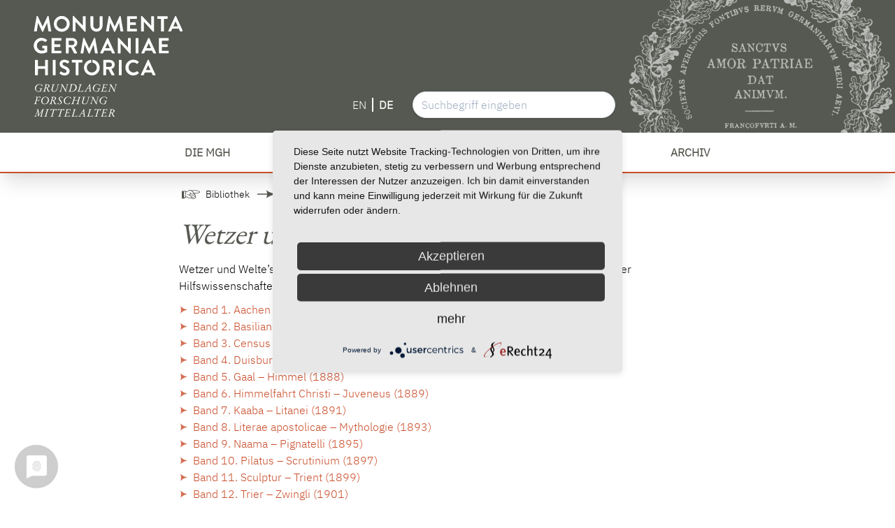

--- FILE ---
content_type: text/html; charset=UTF-8
request_url: https://www.mgh.de/de/bibliothek/digitale-angebote/nachschlagewerke/wetzer-und-weltes-kirchenlexikon?highlight=Kirchenlexikon
body_size: 7694
content:
<!DOCTYPE html>
<html lang="de">
    <head>
    <meta charset="utf-8" />
    <meta http-equiv="Content-Type" content="text/html; charset=UTF-8">
    <meta http-equiv="X-UA-Compatible" content="IE=edge,chrome=1">
    <meta name="viewport" content="width=device-width, user-scalable=no, initial-scale=1.0, maximum-scale=2.0, minimum-scale=1.0">

    <title>Wetzer und Welte’s Kirchenlexikon | mgh.de</title>

                    
        
    <meta name="copyright" content="Kuse GmbH">
    <meta name="author" content="Kuse GmbH">
    <meta name="publisher" content="Kuse GmbH">

            <link rel="shortcut icon" type="image/x-icon" href="/storage/app/media/favicon/favicon.ico">
        <link rel="icon" type="image/x-icon" href="/storage/app/media/favicon/favicon.ico">
    
    <link rel="icon" type="image/gif" href="/storage/app/resized/dbe/842/ebd/Favicon320x320_resized_dbe842ebd2cd9e515480ad8c70f63cd0ebd80d2c.gif">
    <link rel="icon" type="image/png" href="/storage/app/resized/8ef/473/7b1/Favicon320x320_resized_8ef4737b199a93351babfff3beeec56684c2070c.png">

    <link rel="apple-touch-icon" href="assets/images/_icons/apple-touch-icon.png">
    <link rel="apple-touch-icon" href="assets/images/_icons/apple-touch-icon-57x57.png" sizes="57x57">
    <link rel="apple-touch-icon" href="assets/images/_icons/apple-touch-icon-60x60.png" sizes="60x60">
    <link rel="apple-touch-icon" href="assets/images/_icons/apple-touch-icon-72x72.png" sizes="72x72">
    <link rel="apple-touch-icon" href="assets/images/_icons/apple-touch-icon-76x76.png" sizes="76x76">
    <link rel="apple-touch-icon" href="assets/images/_icons/apple-touch-icon-114x114.png" sizes="114x114">
    <link rel="apple-touch-icon" href="assets/images/_icons/apple-touch-icon-120x120.png" sizes="120x120">
    <link rel="apple-touch-icon" href="assets/images/_icons/apple-touch-icon-128x128.png" sizes="128x128">
    <link rel="apple-touch-icon" href="assets/images/_icons/apple-touch-icon-144x144.png" sizes="144x144">
    <link rel="apple-touch-icon" href="assets/images/_icons/apple-touch-icon-152x152.png" sizes="152x152">
    <link rel="apple-touch-icon" href="assets/images/_icons/apple-touch-icon-180x180.png" sizes="180x180">
    <link rel="apple-touch-icon" href="assets/images/_icons/apple-touch-icon-precomposed.png">

    <meta name="apple-mobile-web-app-title" content="mgh.de" />

    <link rel="icon" type="image/png" href="assets/images/_icons/favicon-16x16.png" sizes="16x16">
    <link rel="icon" type="image/png" href="assets/images/_icons/favicon-32x32.png" sizes="32x32">
    <link rel="icon" type="image/png" href="assets/images/_icons/favicon-96x96.png" sizes="96x96">
    <link rel="icon" type="image/png" href="assets/images/_icons/favicon-160x160.png" sizes="160x160">
    <link rel="icon" type="image/png" href="assets/images/_icons/favicon-192x192.png" sizes="192x192">
    <link rel="icon" type="image/png" href="assets/images/_icons/favicon-196x196.png" sizes="196x196">

    <meta name="msapplication-TileImage" content="assets/images/_icons/win8-tile-144x144.png">
    <meta name="msapplication-TileColor" content="#ffffff">
    <meta name="msapplication-navbutton-color" content="#ffffff">
    <meta name="msapplication-tooltip" content="mgh.de"/>
    <meta name="msapplication-square70x70logo" content="assets/images/_icons/win8-tile-70x70.png">
    <meta name="msapplication-square144x144logo" content="assets/images/_icons/win8-tile-144x144.png">
    <meta name="msapplication-square150x150logo" content="assets/images/_icons/win8-tile-150x150.png">
    <meta name="msapplication-wide310x150logo" content="assets/images/_icons/win8-tile-310x150.png">
    <meta name="msapplication-square310x310logo" content="assets/images/_icons/win8-tile-310x310.png">

    <meta name="application-name" content="mgh.de"/>
    <meta name="theme-color" content="#ffffff" />

    <link rel="preload" href="https://www.mgh.de/themes/mgh/assets/fonts/EB_Garamond/static/EBGaramond-Regular.woff2" as="font" type="font/woff2" crossorigin="anonymous">

                <link rel="stylesheet" href="https://www.mgh.de/themes/mgh/assets/css/app.css">
        <link rel="stylesheet" href="https://www.mgh.de/themes/mgh/assets/css/slick.css">
        <link rel="stylesheet" href="https://www.mgh.de/themes/mgh/assets/css/slick-theme.css">
    
                <script src="https://www.mgh.de/themes/mgh/assets/js/jquery-3.5.1.min.js"></script>
        <script src="https://www.mgh.de/themes/mgh/assets/js/app.js"></script>
                <link rel="stylesheet" href="https://www.mgh.de/plugins/kuse/core/assets/css/app.css">
    <style>
        .pagination > li {
            margin-bottom: 2rem;
        }
    </style>
    <script type="application/javascript" src="https://app.usercentrics.eu/latest/main.js" id="ROEEXwCBY"></script>
		<!-- Matomo -->
		<script type="text/plain" data-usercentrics="Matomo (self hosted)">
			var _paq = window._paq = window._paq || [];
			/* tracker methods like "setCustomDimension" should be called before "trackPageView" */
			_paq.push(['trackPageView']);
			_paq.push(['enableLinkTracking']);
			(function() {
				var u="https://webanalyse.ronet.info/";
				_paq.push(['setTrackerUrl', u+'piwik.php']);
				_paq.push(['setSiteId', '144']);
				var d=document, g=d.createElement('script'), s=d.getElementsByTagName('script')[0];
				g.async=true; g.src=u+'piwik.js'; s.parentNode.insertBefore(g,s);
			})();
		</script>
		<!-- End Matomo Code -->
</head>    <body id="body" class="flex flex-col min-h-screen antialiased font-mghtext overflow-x-hidden page-bibliothek-digitale-angebote-nachschlagewerke-wetzer-und-weltes-kirchenlexikon">
        <header id="header" class="mt-0 w-full z-50 top-0 shadow-xl">
    <div class="logos flex bg-mgh-gray-500 pt-2 pb-2 md:pt-5 md:pb-5 pl-2 md:pl-12 relative overflow-hidden">
        <a href="https://www.mgh.de/">
            <img class="h-auto logo" alt="logo" src="https://www.mgh.de/themes/mgh/assets/images/logo.svg" />
        </a>
        <img alt="siegel" class="siegel absolute top-0 right-0" src="https://www.mgh.de/themes/mgh/assets/images/siegel.png" />
        <div class="search z-10 absolute right-0 bottom-0 mb-2 md:mb-5 md:right-400 mr-2 md:mr-0">
            <div class="inner items-center flex w-64 md:w-96">
                <nav class="language mr-5 flex m-auto">
                        <a
        class="text-white p-2 inline-block text-sm md:text-base
            
        "
        href="javascript:;" data-request="onSwitchLocale" data-request-data="locale: 'en'"
    >
        EN
    </a>
            <i class="border-white border-r-2 h-5 m-auto"></i>
        <a
        class="text-white p-2 inline-block text-sm md:text-base
             font-bold
        "
        href="javascript:;" data-request="onSwitchLocale" data-request-data="locale: 'de'"
    >
        DE
    </a>
                    </nav>
                <form action="https://www.mgh.de/de/suchergebnisse" method="get" class="w-full">
                    <input class="w-full shadow appearance-none border rounded-full py-2 px-3 text-gray-700 leading-tight focus:outline-none focus:shadow-outline" name="q" type="text" autocomplete="off" placeholder="Suchbegriff eingeben">
                                    </form>
            </div>
        </div>
    </div>
    
<!--Nav-->
    <nav class="bg-white w-full z-10 border-b-2 border-mgh-orange-500">
        <div class="block lg:hidden">
            <button id="nav-toggle" class="flex items-center px-3 py-2 my-3 mx-3 border rounded text-grey border-grey-dark">
                <svg class="fill-current h-3 w-3" viewBox="0 0 20 20" xmlns="https://www.w3.org/2000/svg"><title>Menü</title><path d="M0 3h20v2H0V3zm0 6h20v2H0V9zm0 6h20v2H0v-2z"/></svg>
            </button>
        </div>

        <div class="container m-auto hidden absolute lg:relative w-full bg-white lg:flex lg:items-center lg:justify-center shadow-xl lg:shadow-none" id="nav-content">
            <ul class="list-reset lg:flex lg:flex-row lg:flex-wrap lg:flex-row " id="menu_nav">
                                        <li role="presentation" class="relative group py-1 md:py-0">

                                                        <a href="https://www.mgh.de/de/die-mgh/ueber-die-mgh/.."  class="inline-block uppercase font-semibold text-mgh-gray-500 no-underline hover:bg-mgh-orange-500 hover:text-white py-2 px-4 md:py-4 md:px-8 lg:px-10 text-md lg:text-base                    ">
                        <span class="firstlevel" >
                                                                                                                        Die MGH 
                                                    </span>
                    </a>

                                            <span class="mobiletoggle absolute right-0 mr-5 mt-2 top-0 lg:hidden">
                            <img class="w-5 open" alt="add-outline" src="https://www.mgh.de/themes/mgh/assets/images/add-outline.svg" />
                            <img class="w-5 close" alt="minus-outline" src="https://www.mgh.de/themes/mgh/assets/images/minus-outline.svg" />
                        </span>
                    
                
                                    <ul class="drop-content
                                            dropdown lg:absolute bg-white z-10 group-hover:block lg:shadow-lg
                    ">
                                                <li role="presentation" class="subgroup whitespace-no-wrap text-sm md:text-base text-gray-600 hover:text-mgh-orange-500 hover:bg-gray-100 pl-5">

                                                        <a href="https://www.mgh.de/de/die-mgh/ueber-die-mgh"  class="pl-1 lg:pl-6 pr-4 py-2 block seclevel                    ">
                        <span>
                                                                                                                        Über die MGH 
                                                    </span>
                    </a>

                    
                
                            </li>
                                <li role="presentation" class="subgroup whitespace-no-wrap text-sm md:text-base text-gray-600 hover:text-mgh-orange-500 hover:bg-gray-100 pl-5">

                                                        <a href="https://www.mgh.de/de/die-mgh/zentraldirektion"  class="pl-1 lg:pl-6 pr-4 py-2 block seclevel                    ">
                        <span>
                                                                                                                        Zentraldirektion 
                                                    </span>
                    </a>

                    
                
                                    <ul class="drop-content
                                            secdropdown lg:absolute bg-white z-10 lg:shadow-lg lg:hidden
                    ">
                                                <li role="presentation" class="subsubgroup whitespace-no-wrap text-sm md:text-base text-gray-600 hover:text-mgh-orange-500 hover:bg-gray-100 pl-2 lg:pl-5">

                                                        <a href="https://www.mgh.de/de/die-mgh/zentraldirektion/jahresberichte"  class="pl-1 lg:pl-6 pr-4 py-2 block seclevel                    ">
                        <span>
                                                                                                                        Jahresberichte 
                                                    </span>
                    </a>

                    
                
                            </li>
                                <li role="presentation" class="subsubgroup whitespace-no-wrap text-sm md:text-base text-gray-600 hover:text-mgh-orange-500 hover:bg-gray-100 pl-2 lg:pl-5">

                                                        <a href="https://www.mgh.de/de/die-mgh/zentraldirektion/korrespondierende-mitglieder-zentraldirektion"  class="pl-1 lg:pl-6 pr-4 py-2 block seclevel                    ">
                        <span>
                                                                                                                        Korrespondierende Mitglieder Zentraldirektion 
                                                    </span>
                    </a>

                    
                
                            </li>
            
                    </ul>
                            </li>
                                <li role="presentation" class="subgroup whitespace-no-wrap text-sm md:text-base text-gray-600 hover:text-mgh-orange-500 hover:bg-gray-100 pl-5">

                                                        <a href="https://www.mgh.de/de/die-mgh/institutsleitung"  class="pl-1 lg:pl-6 pr-4 py-2 block seclevel                    ">
                        <span>
                                                                                                                        Institutsleitung 
                                                    </span>
                    </a>

                    
                
                            </li>
                                <li role="presentation" class="subgroup whitespace-no-wrap text-sm md:text-base text-gray-600 hover:text-mgh-orange-500 hover:bg-gray-100 pl-5">

                                                        <a href="https://www.mgh.de/de/die-mgh/mitarbeiter-innen"  class="pl-1 lg:pl-6 pr-4 py-2 block seclevel                    ">
                        <span>
                                                                                                                        Mitarbeiter/innen 
                                                    </span>
                    </a>

                    
                
                            </li>
                                <li role="presentation" class="subgroup whitespace-no-wrap text-sm md:text-base text-gray-600 hover:text-mgh-orange-500 hover:bg-gray-100 pl-5">

                                                        <a href="https://www.mgh.de/de/die-mgh/editionsprojekte"  class="pl-1 lg:pl-6 pr-4 py-2 block seclevel                    ">
                        <span>
                                                                                                                        Editionsprojekte 
                                                    </span>
                    </a>

                    
                
                            </li>
                                <li role="presentation" class="subgroup whitespace-no-wrap text-sm md:text-base text-gray-600 hover:text-mgh-orange-500 hover:bg-gray-100 pl-5">

                                                        <a href="https://www.mgh.de/de/die-mgh/geschichte-der-mgh"  class="pl-1 lg:pl-6 pr-4 py-2 block seclevel                    ">
                        <span>
                                                                                                                        Geschichte der MGH 
                                                    </span>
                    </a>

                    
                
                            </li>
                                <li role="presentation" class="subgroup whitespace-no-wrap text-sm md:text-base text-gray-600 hover:text-mgh-orange-500 hover:bg-gray-100 pl-5">

                                                        <a href="https://www.mgh.de/de/die-mgh/virtuelle-ausstellung"  class="pl-1 lg:pl-6 pr-4 py-2 block seclevel                    ">
                        <span>
                                                                                                                        Virtuelle Ausstellung 
                                                    </span>
                    </a>

                    
                
                            </li>
                                <li role="presentation" class="subgroup whitespace-no-wrap text-sm md:text-base text-gray-600 hover:text-mgh-orange-500 hover:bg-gray-100 pl-5">

                                                        <a href="https://www.mgh.de/de/die-mgh/stiftungen"  class="pl-1 lg:pl-6 pr-4 py-2 block seclevel                    ">
                        <span>
                                                                                                                        Stiftungen 
                                                    </span>
                    </a>

                    
                
                            </li>
                                <li role="presentation" class="subgroup whitespace-no-wrap text-sm md:text-base text-gray-600 hover:text-mgh-orange-500 hover:bg-gray-100 pl-5">

                                                        <a href="https://www.mgh.de/de/die-mgh/stipendien"  class="pl-1 lg:pl-6 pr-4 py-2 block seclevel                    ">
                        <span>
                                                                                                                        Stipendien 
                                                    </span>
                    </a>

                    
                
                            </li>
                                <li role="presentation" class="subgroup whitespace-no-wrap text-sm md:text-base text-gray-600 hover:text-mgh-orange-500 hover:bg-gray-100 pl-5">

                                                        <a href="https://www.mgh.de/de/die-mgh/foerderverein"  class="pl-1 lg:pl-6 pr-4 py-2 block seclevel                    ">
                        <span>
                                                                                                                        Förderverein 
                                                    </span>
                    </a>

                    
                
                            </li>
                                <li role="presentation" class="subgroup whitespace-no-wrap text-sm md:text-base text-gray-600 hover:text-mgh-orange-500 hover:bg-gray-100 pl-5">

                                                        <a href="https://www.mgh.de/de/die-mgh/freiherr-vom-stein-medaille"  class="pl-1 lg:pl-6 pr-4 py-2 block seclevel                    ">
                        <span>
                                                                                                                        Freiherr vom Stein-Medaille 
                                                    </span>
                    </a>

                    
                
                            </li>
                                <li role="presentation" class="subgroup whitespace-no-wrap text-sm md:text-base text-gray-600 hover:text-mgh-orange-500 hover:bg-gray-100 pl-5">

                                                        <a href="https://www.mgh.de/de/die-mgh/pressespiegel"  class="pl-1 lg:pl-6 pr-4 py-2 block seclevel                    ">
                        <span>
                                                                                                                        Pressespiegel 
                                                    </span>
                    </a>

                    
                
                            </li>
                                <li role="presentation" class="subgroup whitespace-no-wrap text-sm md:text-base text-gray-600 hover:text-mgh-orange-500 hover:bg-gray-100 pl-5">

                                                        <a href="https://www.mgh.de/de/die-mgh/kontakt"  class="pl-1 lg:pl-6 pr-4 py-2 block seclevel                    ">
                        <span>
                                                                                                                        Kontakt 
                                                    </span>
                    </a>

                    
                
                            </li>
            
                    </ul>
                            </li>
                                <li role="presentation" class="relative group py-1 md:py-0">

                                                        <a href="https://www.mgh.de/de/publikationen/neuerscheinungen/.."  class="inline-block uppercase font-semibold text-mgh-gray-500 no-underline hover:bg-mgh-orange-500 hover:text-white py-2 px-4 md:py-4 md:px-8 lg:px-10 text-md lg:text-base                    ">
                        <span class="firstlevel" >
                                                                                                                        Publikationen 
                                                    </span>
                    </a>

                                            <span class="mobiletoggle absolute right-0 mr-5 mt-2 top-0 lg:hidden">
                            <img class="w-5 open" alt="add-outline" src="https://www.mgh.de/themes/mgh/assets/images/add-outline.svg" />
                            <img class="w-5 close" alt="minus-outline" src="https://www.mgh.de/themes/mgh/assets/images/minus-outline.svg" />
                        </span>
                    
                
                                    <ul class="drop-content
                                            dropdown lg:absolute bg-white z-10 group-hover:block lg:shadow-lg
                    ">
                                                <li role="presentation" class="subgroup whitespace-no-wrap text-sm md:text-base text-gray-600 hover:text-mgh-orange-500 hover:bg-gray-100 pl-5">

                                                        <a href="https://www.mgh.de/de/publikationen/neuerscheinungen"  class="pl-1 lg:pl-6 pr-4 py-2 block seclevel                    ">
                        <span>
                                                                                                                        Neuerscheinungen 
                                                    </span>
                    </a>

                    
                
                            </li>
                                <li role="presentation" class="subgroup whitespace-no-wrap text-sm md:text-base text-gray-600 hover:text-mgh-orange-500 hover:bg-gray-100 pl-5">

                                                        <a href="https://www.mgh.de/de/publikationen/reihen-der-mgh"  class="pl-1 lg:pl-6 pr-4 py-2 block seclevel                    ">
                        <span>
                                                                                                                        Reihen der MGH 
                                                    </span>
                    </a>

                    
                
                            </li>
                                <li role="presentation" class="subgroup whitespace-no-wrap text-sm md:text-base text-gray-600 hover:text-mgh-orange-500 hover:bg-gray-100 pl-5">

                                                        <a href="https://www.mgh.de/de/publikationen/deutsches-archiv"  class="pl-1 lg:pl-6 pr-4 py-2 block seclevel                    ">
                        <span>
                                                                                                                        Deutsches Archiv 
                                                    </span>
                    </a>

                    
                
                            </li>
            
                    </ul>
                            </li>
                                <li role="presentation" class="relative group py-1 md:py-0">

                                                        <a href="https://www.mgh.de/de/mgh-digital/dmgh/.."  class="inline-block uppercase font-semibold text-mgh-gray-500 no-underline hover:bg-mgh-orange-500 hover:text-white py-2 px-4 md:py-4 md:px-8 lg:px-10 text-md lg:text-base                    ">
                        <span class="firstlevel" >
                                                                                                                        MGH digital 
                                                    </span>
                    </a>

                                            <span class="mobiletoggle absolute right-0 mr-5 mt-2 top-0 lg:hidden">
                            <img class="w-5 open" alt="add-outline" src="https://www.mgh.de/themes/mgh/assets/images/add-outline.svg" />
                            <img class="w-5 close" alt="minus-outline" src="https://www.mgh.de/themes/mgh/assets/images/minus-outline.svg" />
                        </span>
                    
                
                                    <ul class="drop-content
                                            dropdown lg:absolute bg-white z-10 group-hover:block lg:shadow-lg
                    ">
                                                <li role="presentation" class="subgroup whitespace-no-wrap text-sm md:text-base text-gray-600 hover:text-mgh-orange-500 hover:bg-gray-100 pl-5">

                                                        <a href="https://www.mgh.de/de/mgh-digital/dmgh"  class="pl-1 lg:pl-6 pr-4 py-2 block seclevel                    ">
                        <span>
                                                                                                                        dMGH 
                                                    </span>
                    </a>

                    
                
                                    <ul class="drop-content
                                            secdropdown lg:absolute bg-white z-10 lg:shadow-lg lg:hidden
                    ">
                                                <li role="presentation" class="subsubgroup whitespace-no-wrap text-sm md:text-base text-gray-600 hover:text-mgh-orange-500 hover:bg-gray-100 pl-2 lg:pl-5">

                                                        <a href="https://www.mgh.de/de/mgh-digital/dmgh/verlinkung-dmgh"  class="pl-1 lg:pl-6 pr-4 py-2 block seclevel                    ">
                        <span>
                                                                                                                        Verlinkung dMGH 
                                                    </span>
                    </a>

                    
                
                            </li>
                                <li role="presentation" class="subsubgroup whitespace-no-wrap text-sm md:text-base text-gray-600 hover:text-mgh-orange-500 hover:bg-gray-100 pl-2 lg:pl-5">

                                                        <a href="https://www.mgh.de/de/mgh-digital/dmgh/api-und-rest-schnittstelle"  class="pl-1 lg:pl-6 pr-4 py-2 block seclevel                    ">
                        <span>
                                                                                                                        API und REST-Schnittstelle 
                                                    </span>
                    </a>

                    
                
                            </li>
                                <li role="presentation" class="subsubgroup whitespace-no-wrap text-sm md:text-base text-gray-600 hover:text-mgh-orange-500 hover:bg-gray-100 pl-2 lg:pl-5">

                                                        <a href="https://www.mgh.de/de/mgh-digital/dmgh/url-liste-dmgh"  class="pl-1 lg:pl-6 pr-4 py-2 block seclevel                    ">
                        <span>
                                                                                                                        URL-Liste dMGH 
                                                    </span>
                    </a>

                    
                
                            </li>
            
                    </ul>
                            </li>
                                <li role="presentation" class="subgroup whitespace-no-wrap text-sm md:text-base text-gray-600 hover:text-mgh-orange-500 hover:bg-gray-100 pl-5">

                                                        <a href="https://www.mgh.de/de/mgh-digital/openmgh"  class="pl-1 lg:pl-6 pr-4 py-2 block seclevel                    ">
                        <span>
                                                                                                                        openMGH 
                                                    </span>
                    </a>

                    
                
                            </li>
                                <li role="presentation" class="subgroup whitespace-no-wrap text-sm md:text-base text-gray-600 hover:text-mgh-orange-500 hover:bg-gray-100 pl-5">

                                                        <a href="https://www.mgh.de/de/mgh-digital/digitale-angebote-zu-mgh-abteilungen"  class="pl-1 lg:pl-6 pr-4 py-2 block seclevel                    ">
                        <span>
                                                                                                                        Angebote zu MGH-Abteilungen 
                                                    </span>
                    </a>

                    
                
                            </li>
                                <li role="presentation" class="subgroup whitespace-no-wrap text-sm md:text-base text-gray-600 hover:text-mgh-orange-500 hover:bg-gray-100 pl-5">

                                                        <a href="https://www.mgh.de/de/mgh-digital/weitere-digitale-hilfsmittel"  class="pl-1 lg:pl-6 pr-4 py-2 block seclevel                    ">
                        <span>
                                                                                                                        weitere digitale Hilfsmittel 
                                                    </span>
                    </a>

                    
                
                            </li>
                                <li role="presentation" class="subgroup whitespace-no-wrap text-sm md:text-base text-gray-600 hover:text-mgh-orange-500 hover:bg-gray-100 pl-5">

                                                        <a href="https://www.mgh.de/de/mgh-digital/datenbanken_institutsgeschichte"  class="pl-1 lg:pl-6 pr-4 py-2 block seclevel                    ">
                        <span>
                                                                                                                        Datenbanken zur Institutsgeschichte 
                                                    </span>
                    </a>

                    
                
                            </li>
            
                    </ul>
                            </li>
                                <li role="presentation" class="relative group py-1 md:py-0">

                                                        <a href="https://www.mgh.de/de/bibliothek/literatursuche/.."  class="inline-block uppercase font-semibold text-mgh-gray-500 no-underline hover:bg-mgh-orange-500 hover:text-white py-2 px-4 md:py-4 md:px-8 lg:px-10 text-md lg:text-base                    ">
                        <span class="firstlevel" >
                                                                                                                        Bibliothek 
                                                    </span>
                    </a>

                                            <span class="mobiletoggle absolute right-0 mr-5 mt-2 top-0 lg:hidden">
                            <img class="w-5 open" alt="add-outline" src="https://www.mgh.de/themes/mgh/assets/images/add-outline.svg" />
                            <img class="w-5 close" alt="minus-outline" src="https://www.mgh.de/themes/mgh/assets/images/minus-outline.svg" />
                        </span>
                    
                
                                    <ul class="drop-content
                                            dropdown lg:absolute bg-white z-10 group-hover:block lg:shadow-lg
                    ">
                                                <li role="presentation" class="subgroup whitespace-no-wrap text-sm md:text-base text-gray-600 hover:text-mgh-orange-500 hover:bg-gray-100 pl-5">

                                                        <a href="https://www.mgh.de/de/bibliothek/literatursuche"  class="pl-1 lg:pl-6 pr-4 py-2 block seclevel                    ">
                        <span>
                                                                                                                        Literatursuche 
                                                    </span>
                    </a>

                    
                
                                    <ul class="drop-content
                                            secdropdown lg:absolute bg-white z-10 lg:shadow-lg lg:hidden
                    ">
                                                <li role="presentation" class="subsubgroup whitespace-no-wrap text-sm md:text-base text-gray-600 hover:text-mgh-orange-500 hover:bg-gray-100 pl-2 lg:pl-5">

                                                        <a href="https://www.mgh.de/de/bibliothek/literatursuche/mgh-opac"  class="pl-1 lg:pl-6 pr-4 py-2 block seclevel                    ">
                        <span>
                                                                                                                        MGH-OPAC 
                                                    </span>
                    </a>

                    
                
                            </li>
                                <li role="presentation" class="subsubgroup whitespace-no-wrap text-sm md:text-base text-gray-600 hover:text-mgh-orange-500 hover:bg-gray-100 pl-2 lg:pl-5">

                                                        <a href="https://www.mgh.de/de/bibliothek/literatursuche/mikrofilmsammlung"  class="pl-1 lg:pl-6 pr-4 py-2 block seclevel                    ">
                        <span>
                                                                                                                        Mikrofilmsammlung 
                                                    </span>
                    </a>

                    
                
                            </li>
                                <li role="presentation" class="subsubgroup whitespace-no-wrap text-sm md:text-base text-gray-600 hover:text-mgh-orange-500 hover:bg-gray-100 pl-2 lg:pl-5">

                                                        <a href="https://www.mgh.de/de/bibliothek/literatursuche/publikationsserver"  class="pl-1 lg:pl-6 pr-4 py-2 block seclevel                    ">
                        <span>
                                                                                                                        Publikationsserver 
                                                    </span>
                    </a>

                    
                
                            </li>
            
                    </ul>
                            </li>
                                <li role="presentation" class="subgroup whitespace-no-wrap text-sm md:text-base text-gray-600 hover:text-mgh-orange-500 hover:bg-gray-100 pl-5">

                                                        <a href="https://www.mgh.de/de/bibliothek/benutzung-und-service"  class="pl-1 lg:pl-6 pr-4 py-2 block seclevel                    ">
                        <span>
                                                                                                                        Benutzung und Service 
                                                    </span>
                    </a>

                    
                
                                    <ul class="drop-content
                                            secdropdown lg:absolute bg-white z-10 lg:shadow-lg lg:hidden
                    ">
                                                <li role="presentation" class="subsubgroup whitespace-no-wrap text-sm md:text-base text-gray-600 hover:text-mgh-orange-500 hover:bg-gray-100 pl-2 lg:pl-5">

                                                        <a href="https://www.mgh.de/de/bibliothek/benutzung-und-service/registrierung"  class="pl-1 lg:pl-6 pr-4 py-2 block seclevel                    ">
                        <span>
                                                                                                                        Registrierung 
                                                    </span>
                    </a>

                    
                
                            </li>
                                <li role="presentation" class="subsubgroup whitespace-no-wrap text-sm md:text-base text-gray-600 hover:text-mgh-orange-500 hover:bg-gray-100 pl-2 lg:pl-5">

                                                        <a href="https://www.mgh.de/de/bibliothek/benutzung-und-service/benutzungsordnung"  class="pl-1 lg:pl-6 pr-4 py-2 block seclevel                    ">
                        <span>
                                                                                                                        Benutzungsordnung 
                                                    </span>
                    </a>

                    
                
                            </li>
                                <li role="presentation" class="subsubgroup whitespace-no-wrap text-sm md:text-base text-gray-600 hover:text-mgh-orange-500 hover:bg-gray-100 pl-2 lg:pl-5">

                                                        <a href="https://www.mgh.de/de/bibliothek/benutzung-und-service/dokumentlieferdienst"  class="pl-1 lg:pl-6 pr-4 py-2 block seclevel                    ">
                        <span>
                                                                                                                        Dokumentlieferdienst 
                                                    </span>
                    </a>

                    
                
                            </li>
                                <li role="presentation" class="subsubgroup whitespace-no-wrap text-sm md:text-base text-gray-600 hover:text-mgh-orange-500 hover:bg-gray-100 pl-2 lg:pl-5">

                                                        <a href="https://www.mgh.de/de/bibliothek/benutzung-und-service/erwerbungsvorschlaege"  class="pl-1 lg:pl-6 pr-4 py-2 block seclevel                    ">
                        <span>
                                                                                                                        Erwerbungsvorschläge 
                                                    </span>
                    </a>

                    
                
                            </li>
                                <li role="presentation" class="subsubgroup whitespace-no-wrap text-sm md:text-base text-gray-600 hover:text-mgh-orange-500 hover:bg-gray-100 pl-2 lg:pl-5">

                                                        <a href="https://www.mgh.de/de/bibliothek/benutzung-und-service/internetzugang"  class="pl-1 lg:pl-6 pr-4 py-2 block seclevel                    ">
                        <span>
                                                                                                                        Internetzugang 
                                                    </span>
                    </a>

                    
                
                            </li>
                                <li role="presentation" class="subsubgroup whitespace-no-wrap text-sm md:text-base text-gray-600 hover:text-mgh-orange-500 hover:bg-gray-100 pl-2 lg:pl-5">

                                                        <a href="https://www.mgh.de/de/bibliothek/benutzung-und-service/kopieren-scannen-mikroformen"  class="pl-1 lg:pl-6 pr-4 py-2 block seclevel                    ">
                        <span>
                                                                                                                        Kopieren / Scannen / Mikroformen 
                                                    </span>
                    </a>

                    
                
                            </li>
            
                    </ul>
                            </li>
                                <li role="presentation" class="subgroup whitespace-no-wrap text-sm md:text-base text-gray-600 hover:text-mgh-orange-500 hover:bg-gray-100 pl-5">

                                                        <a href="https://www.mgh.de/de/bibliothek/digitale-angebote"  class="pl-1 lg:pl-6 pr-4 py-2 block seclevel                    ">
                        <span>
                                                                                                                        Digitale Angebote 
                                                    </span>
                    </a>

                    
                
                                    <ul class="drop-content
                                            secdropdown lg:absolute bg-white z-10 lg:shadow-lg lg:hidden
                    ">
                                                <li role="presentation" class="subsubgroup whitespace-no-wrap text-sm md:text-base text-gray-600 hover:text-mgh-orange-500 hover:bg-gray-100 pl-2 lg:pl-5">

                                                        <a href="https://www.mgh.de/de/bibliothek/digitale-angebote/bibliographische-suche"  class="pl-1 lg:pl-6 pr-4 py-2 block seclevel                    ">
                        <span>
                                                                                                                        Bibliographische Suche 
                                                    </span>
                    </a>

                    
                
                            </li>
                                <li role="presentation" class="subsubgroup whitespace-no-wrap text-sm md:text-base text-gray-600 hover:text-mgh-orange-500 hover:bg-gray-100 pl-2 lg:pl-5">

                                                        <a href="https://www.mgh.de/de/bibliothek/digitale-angebote/internetressourcen"  class="pl-1 lg:pl-6 pr-4 py-2 block seclevel                    ">
                        <span>
                                                                                                                        Internetressourcen 
                                                    </span>
                    </a>

                    
                
                            </li>
                                <li role="presentation" class="subsubgroup whitespace-no-wrap text-sm md:text-base text-gray-600 hover:text-mgh-orange-500 hover:bg-gray-100 pl-2 lg:pl-5">

                                                        <a href="https://www.mgh.de/de/bibliothek/digitale-angebote/nachschlagewerke"  class="pl-1 lg:pl-6 pr-4 py-2 block seclevel                    ">
                        <span>
                                                                                                                        Nachschlagewerke 
                                                    </span>
                    </a>

                    
                
                            </li>
                                <li role="presentation" class="subsubgroup whitespace-no-wrap text-sm md:text-base text-gray-600 hover:text-mgh-orange-500 hover:bg-gray-100 pl-2 lg:pl-5">

                                                        <a href="https://www.mgh.de/de/bibliothek/digitale-angebote/nationallizenzen"  class="pl-1 lg:pl-6 pr-4 py-2 block seclevel                    ">
                        <span>
                                                                                                                        Nationallizenzen 
                                                    </span>
                    </a>

                    
                
                            </li>
                                <li role="presentation" class="subsubgroup whitespace-no-wrap text-sm md:text-base text-gray-600 hover:text-mgh-orange-500 hover:bg-gray-100 pl-2 lg:pl-5">

                                                        <a href="https://www.mgh.de/de/bibliothek/digitale-angebote/quellensammlungen"  class="pl-1 lg:pl-6 pr-4 py-2 block seclevel                    ">
                        <span>
                                                                                                                        Quellensammlungen 
                                                    </span>
                    </a>

                    
                
                            </li>
                                <li role="presentation" class="subsubgroup whitespace-no-wrap text-sm md:text-base text-gray-600 hover:text-mgh-orange-500 hover:bg-gray-100 pl-2 lg:pl-5">

                                                        <a href="https://www.mgh.de/de/bibliothek/digitale-angebote/zeitschriften-digital"  class="pl-1 lg:pl-6 pr-4 py-2 block seclevel                    ">
                        <span>
                                                                                                                        Zeitschriften digital 
                                                    </span>
                    </a>

                    
                
                            </li>
                                <li role="presentation" class="subsubgroup whitespace-no-wrap text-sm md:text-base text-gray-600 hover:text-mgh-orange-500 hover:bg-gray-100 pl-2 lg:pl-5">

                                                        <a href="https://www.mgh.de/de/bibliothek/digitale-angebote/zur-handschriftenkatalogisierung"  class="pl-1 lg:pl-6 pr-4 py-2 block seclevel                    ">
                        <span>
                                                                                                                        Zur Handschriftenkatalogisierung 
                                                    </span>
                    </a>

                    
                
                            </li>
            
                    </ul>
                            </li>
                                <li role="presentation" class="subgroup whitespace-no-wrap text-sm md:text-base text-gray-600 hover:text-mgh-orange-500 hover:bg-gray-100 pl-5">

                                                        <a href="https://www.mgh.de/de/bibliothek/ueber-die-mgh-bibliothek"  class="pl-1 lg:pl-6 pr-4 py-2 block seclevel                    ">
                        <span>
                                                                                                                        Über die MGH-Bibliothek 
                                                    </span>
                    </a>

                    
                
                                    <ul class="drop-content
                                            secdropdown lg:absolute bg-white z-10 lg:shadow-lg lg:hidden
                    ">
                                                <li role="presentation" class="subsubgroup whitespace-no-wrap text-sm md:text-base text-gray-600 hover:text-mgh-orange-500 hover:bg-gray-100 pl-2 lg:pl-5">

                                                        <a href="https://www.mgh.de/de/bibliothek/ueber-die-mgh-bibliothek/bibliothek-bernhard-bischoff"  class="pl-1 lg:pl-6 pr-4 py-2 block seclevel                    ">
                        <span>
                                                                                                                        Bibliothek Bernhard Bischoff 
                                                    </span>
                    </a>

                    
                
                            </li>
                                <li role="presentation" class="subsubgroup whitespace-no-wrap text-sm md:text-base text-gray-600 hover:text-mgh-orange-500 hover:bg-gray-100 pl-2 lg:pl-5">

                                                        <a href="https://www.mgh.de/de/bibliothek/ueber-die-mgh-bibliothek/kartause-buxheim"  class="pl-1 lg:pl-6 pr-4 py-2 block seclevel                    ">
                        <span>
                                                                                                                        Kartause Buxheim 
                                                    </span>
                    </a>

                    
                
                            </li>
                                <li role="presentation" class="subsubgroup whitespace-no-wrap text-sm md:text-base text-gray-600 hover:text-mgh-orange-500 hover:bg-gray-100 pl-2 lg:pl-5">

                                                        <a href="https://www.mgh.de/de/bibliothek/ueber-die-mgh-bibliothek/f-f-hofbibliothek-donaueschingen"  class="pl-1 lg:pl-6 pr-4 py-2 block seclevel                    ">
                        <span>
                                                                                                                        F. F. Hofbibliothek Donaueschingen 
                                                    </span>
                    </a>

                    
                
                            </li>
                                <li role="presentation" class="subsubgroup whitespace-no-wrap text-sm md:text-base text-gray-600 hover:text-mgh-orange-500 hover:bg-gray-100 pl-2 lg:pl-5">

                                                        <a href="https://www.mgh.de/de/bibliothek/ueber-die-mgh-bibliothek/seminarbibliothek-der-redemptoristen-hennef-geistingen"  class="pl-1 lg:pl-6 pr-4 py-2 block seclevel                    ">
                        <span>
                                                                                                                        Seminarbibliothek der Redemptoristen in Hennef-Geistingen 
                                                    </span>
                    </a>

                    
                
                            </li>
                                <li role="presentation" class="subsubgroup whitespace-no-wrap text-sm md:text-base text-gray-600 hover:text-mgh-orange-500 hover:bg-gray-100 pl-2 lg:pl-5">

                                                        <a href="https://www.mgh.de/de/bibliothek/ueber-die-mgh-bibliothek/mergentheimer-deutschordensbibliothek"  class="pl-1 lg:pl-6 pr-4 py-2 block seclevel                    ">
                        <span>
                                                                                                                        Mergentheimer Deutschordensbibliothek 
                                                    </span>
                    </a>

                    
                
                            </li>
                                <li role="presentation" class="subsubgroup whitespace-no-wrap text-sm md:text-base text-gray-600 hover:text-mgh-orange-500 hover:bg-gray-100 pl-2 lg:pl-5">

                                                        <a href="https://www.mgh.de/de/bibliothek/ueber-die-mgh-bibliothek/schlossbibliothek-koenigsberg"  class="pl-1 lg:pl-6 pr-4 py-2 block seclevel                    ">
                        <span>
                                                                                                                        Schlossbibliothek Königsberg 
                                                    </span>
                    </a>

                    
                
                            </li>
                                <li role="presentation" class="subsubgroup whitespace-no-wrap text-sm md:text-base text-gray-600 hover:text-mgh-orange-500 hover:bg-gray-100 pl-2 lg:pl-5">

                                                        <a href="https://www.mgh.de/de/bibliothek/ueber-die-mgh-bibliothek/hofbibliothek-stuttgart"  class="pl-1 lg:pl-6 pr-4 py-2 block seclevel                    ">
                        <span>
                                                                                                                        Hofbibliothek Stuttgart 
                                                    </span>
                    </a>

                    
                
                            </li>
                                <li role="presentation" class="subsubgroup whitespace-no-wrap text-sm md:text-base text-gray-600 hover:text-mgh-orange-500 hover:bg-gray-100 pl-2 lg:pl-5">

                                                        <a href="https://www.mgh.de/de/bibliothek/ueber-die-mgh-bibliothek/preussisches-historisches-institut-rom"  class="pl-1 lg:pl-6 pr-4 py-2 block seclevel                    ">
                        <span>
                                                                                                                        Preußisches Historisches Institut Rom 
                                                    </span>
                    </a>

                    
                
                            </li>
            
                    </ul>
                            </li>
            
                    </ul>
                            </li>
                                <li role="presentation" class="relative group py-1 md:py-0">

                                                        <a href="https://www.mgh.de/de/archiv/findbuch/.."  class="inline-block uppercase font-semibold text-mgh-gray-500 no-underline hover:bg-mgh-orange-500 hover:text-white py-2 px-4 md:py-4 md:px-8 lg:px-10 text-md lg:text-base                    ">
                        <span class="firstlevel" >
                                                                                                                        Archiv 
                                                    </span>
                    </a>

                                            <span class="mobiletoggle absolute right-0 mr-5 mt-2 top-0 lg:hidden">
                            <img class="w-5 open" alt="add-outline" src="https://www.mgh.de/themes/mgh/assets/images/add-outline.svg" />
                            <img class="w-5 close" alt="minus-outline" src="https://www.mgh.de/themes/mgh/assets/images/minus-outline.svg" />
                        </span>
                    
                
                                    <ul class="drop-content
                                            dropdown lg:absolute bg-white z-10 group-hover:block lg:shadow-lg
                    ">
                                                <li role="presentation" class="subgroup whitespace-no-wrap text-sm md:text-base text-gray-600 hover:text-mgh-orange-500 hover:bg-gray-100 pl-5">

                                                        <a href="https://www.mgh.de/de/archiv/findbuch"  class="pl-1 lg:pl-6 pr-4 py-2 block seclevel                    ">
                        <span>
                                                                                                                        Findbuch 
                                                    </span>
                    </a>

                    
                
                            </li>
                                <li role="presentation" class="subgroup whitespace-no-wrap text-sm md:text-base text-gray-600 hover:text-mgh-orange-500 hover:bg-gray-100 pl-5">

                                                        <a href="https://www.mgh.de/de/archiv/personenregister"  class="pl-1 lg:pl-6 pr-4 py-2 block seclevel                    ">
                        <span>
                                                                                                                        Personenregister 
                                                    </span>
                    </a>

                    
                
                            </li>
                                <li role="presentation" class="subgroup whitespace-no-wrap text-sm md:text-base text-gray-600 hover:text-mgh-orange-500 hover:bg-gray-100 pl-5">

                                                        <a href="https://www.mgh.de/de/archiv/papstregister"  class="pl-1 lg:pl-6 pr-4 py-2 block seclevel                    ">
                        <span>
                                                                                                                        Papstregister 
                                                    </span>
                    </a>

                    
                
                            </li>
                                <li role="presentation" class="subgroup whitespace-no-wrap text-sm md:text-base text-gray-600 hover:text-mgh-orange-500 hover:bg-gray-100 pl-5">

                                                        <a href="https://www.mgh.de/de/archiv/siegelsammlung"  class="pl-1 lg:pl-6 pr-4 py-2 block seclevel                    ">
                        <span>
                                                                                                                        Siegelsammlung 
                                                    </span>
                    </a>

                    
                
                            </li>
                                <li role="presentation" class="subgroup whitespace-no-wrap text-sm md:text-base text-gray-600 hover:text-mgh-orange-500 hover:bg-gray-100 pl-5">

                                                        <a href="https://www.mgh.de/de/archiv/digitalisierte-archivalien"  class="pl-1 lg:pl-6 pr-4 py-2 block seclevel                    ">
                        <span>
                                                                                                                        digitalisierte Archivalien 
                                                    </span>
                    </a>

                    
                
                            </li>
                                <li role="presentation" class="subgroup whitespace-no-wrap text-sm md:text-base text-gray-600 hover:text-mgh-orange-500 hover:bg-gray-100 pl-5">

                                                        <a href="https://www.mgh.de/de/archiv/bestaende"  class="pl-1 lg:pl-6 pr-4 py-2 block seclevel                    ">
                        <span>
                                                                                                                        Bestände 
                                                    </span>
                    </a>

                    
                
                            </li>
                                <li role="presentation" class="subgroup whitespace-no-wrap text-sm md:text-base text-gray-600 hover:text-mgh-orange-500 hover:bg-gray-100 pl-5">

                                                        <a href="https://www.mgh.de/de/archiv/dokumentlieferung"  class="pl-1 lg:pl-6 pr-4 py-2 block seclevel                    ">
                        <span>
                                                                                                                        Dokumentlieferung 
                                                    </span>
                    </a>

                    
                
                            </li>
            
                    </ul>
                            </li>
            
            </ul>
        </div>
    </nav>
</header>        <main class="flex flex-grow flex-wrap">
            <div class="overflow-hidden sm:w-0 xl:w-1/5">
            </div>
            <div class="xl:w-3/5 w-5/5 md:w-4/5 pt-5 pb-10 mx-4 md:mx-2 lg:mx-0">
                <ol class="list-reset flex breadcrumb text-sm -ml-1">

		<svg id="breadcrumb-hand" class="mt-1 ml-2 mr-2" xmlns="http://www.w3.org/2000/svg" width="25.542" height="12.793" viewBox="0 0 25.542 12.793">
		  <path id="Pfad_162" data-name="Pfad 162" d="M19.034-20.8a21.957,21.957,0,0,1,5.942.6q1.976.6,1.976,1.8,0,.923-1.4,1.392a14.143,14.143,0,0,1-4.211.469h-.26q-.4,0-.764-.007t-.764-.022a2.7,2.7,0,0,1,.425.57,1.165,1.165,0,0,1,.151.555,1.114,1.114,0,0,1-.058.339,2.429,2.429,0,0,1-.173.4,2.228,2.228,0,0,1,.786.649,1.446,1.446,0,0,1,.252.851,1.435,1.435,0,0,1-.079.483,2,2,0,0,1-.224.44,2.488,2.488,0,0,1,.541.671,1.485,1.485,0,0,1,.166.685A2.091,2.091,0,0,1,20.123-9.2a5.563,5.563,0,0,1-2.949.743A2.49,2.49,0,0,1,16.1-8.662a2.382,2.382,0,0,1-.815-.671,19.913,19.913,0,0,1-2.9-.173,6.4,6.4,0,0,1-1.889-.548q-.245-.115-.736-.389a5.421,5.421,0,0,0-2.452-.851H7.165v1.37l-2.207.144-.447.851-3.1-.4V-19.788l5.755-.187v1.067h.274a5.214,5.214,0,0,0,2.538-1.038q.115-.072.173-.115a10.561,10.561,0,0,1,1.731-.952,3.346,3.346,0,0,1,1.2-.231,2.979,2.979,0,0,1,.844.13,5.706,5.706,0,0,1,.93.375q.375-.014,1.038-.029,1.558-.029,2.091-.029Zm2.308,3.461a15.757,15.757,0,0,0,3.5-.288q1.168-.288,1.168-.865,0-.779-1.853-1.175a27.725,27.725,0,0,0-5.416-.4h-.418q-.606,0-1.183.022t-1.111.065q.62.62,1.19,1.262t1.1,1.305q.2.014.562.029.562.043.736.043Zm-6.836,1.976a1.918,1.918,0,0,0-1.038.5,1.176,1.176,0,0,0-.389.858.972.972,0,0,0,.31.757,1.209,1.209,0,0,0,.844.281,5.554,5.554,0,0,0,1.651-.361,12.142,12.142,0,0,0,2.1-.952,4.829,4.829,0,0,0,.923-.649.826.826,0,0,0,.317-.548.775.775,0,0,0-.166-.469,2.043,2.043,0,0,0-.512-.454,2.618,2.618,0,0,1-.93,1.06,2.643,2.643,0,0,1-1.377.325,4.173,4.173,0,0,1-.779-.087A7.123,7.123,0,0,1,14.506-15.361Zm.375,3.072a1.21,1.21,0,0,0,.274.873,1.186,1.186,0,0,0,.88.281,5.711,5.711,0,0,0,2.69-.678q1.291-.678,1.291-1.4a.759.759,0,0,0-.187-.526,1.224,1.224,0,0,0-.577-.325q-1.341.562-2.409,1T14.881-12.289Zm5.048.62a11.52,11.52,0,0,1-2.683,1.01q-1.428.346-1.428.707a.684.684,0,0,0,.418.584,2.206,2.206,0,0,0,1.1.238,4.191,4.191,0,0,0,2.156-.57q.974-.57.974-1.175a.9.9,0,0,0-.159-.519A.6.6,0,0,0,19.928-11.669ZM12.573-18a14.281,14.281,0,0,0,2.185,1.824,2.933,2.933,0,0,0,1.507.512,1.769,1.769,0,0,0,.945-.252q.411-.252.411-.541a1.918,1.918,0,0,0-.267-.692,5.928,5.928,0,0,0-.671-1,7.734,7.734,0,0,0-1.868-1.687,3.5,3.5,0,0,0-1.824-.577,5.051,5.051,0,0,0-2.639,1.067l-.216.144a5.339,5.339,0,0,1-2.884,1.168H7.165v5.87a7.273,7.273,0,0,1,3.043,1.125,5.755,5.755,0,0,0,.534.3,6.63,6.63,0,0,0,1.673.512,12.532,12.532,0,0,0,2.163.166h.591v-.519a.938.938,0,0,1-.671-.462,3.113,3.113,0,0,1-.339-1.2,2.01,2.01,0,0,1-1.305-.483,2.168,2.168,0,0,1-.555-1.32q-.346.072-.62.108a3.988,3.988,0,0,1-.519.036,3.514,3.514,0,0,1-1.168-.2,5.286,5.286,0,0,1-1.2-.62l.231-.332a8.908,8.908,0,0,0,1.06.274,4.757,4.757,0,0,0,.858.087,2.943,2.943,0,0,0,1.291-.31,4.911,4.911,0,0,0,1.276-.93L12.3-17.64Zm-6.23,6.98v-8.091l-1.889.058.288,8.091Z" transform="translate(-1.41 21.245)" fill="#555951"/>
		</svg>

        <li class=" pr-12">
        <a href="https://www.mgh.de/de/bibliothek">Bibliothek</a>
    </li>
        <li class=" pr-12">
        <a href="https://www.mgh.de/de/bibliothek/digitale-angebote">Digitale Angebote</a>
    </li>
        <li class=" pr-12">
        <a href="https://www.mgh.de/de/bibliothek/digitale-angebote/nachschlagewerke">Nachschlagewerke</a>
    </li>
    </ol>
                <section class="body fr-view pt-5 pr-5">
                                        <h1>Wetzer und Welte’s Kirchenlexikon</h1>

<p>Wetzer und Welte’s Kirchenlexikon oder Encyklopädie der katholischen Theologie und ihrer Hilfswissenschaften. 2. Auflage. Freiburg im Breisgau 1882–1903</p>

<ul>
	<li><a href="http://www.mgh-bibliothek.de/cgi-bin/digilib.pl?ident=088815%2B0001&amp;dir=0&amp;img=0&amp;tit=Wetzer%20und%20Weltes%20Kirchenlexikon%201">Band 1. Aachen – Basemath (1882)</a></li>
	<li><a href="http://www.mgh-bibliothek.de/cgi-bin/digilib.pl?ident=088815%2B0002&amp;dir=0&amp;img=0&amp;tit=Wetzer%20und%20Weltes%20Kirchenlexikon%202">Band 2. Basilianer – Censuren (1883)</a></li>
	<li><a href="http://www.mgh-bibliothek.de/cgi-bin/digilib.pl?ident=088815%2B0003&amp;dir=0&amp;img=0&amp;tit=Wetzer%20und%20Weltes%20Kirchenlexikon%203">Band 3. Census – Dugnet (1884)</a></li>
	<li><a href="http://www.mgh-bibliothek.de/cgi-bin/digilib.pl?ident=088815%2B0004&amp;dir=0&amp;img=0&amp;tit=Wetzer%20und%20Weltes%20Kirchenlexikon%204">Band 4. Duisburger Universität – Fußwaschung (1886)</a></li>
	<li><a href="http://www.mgh-bibliothek.de/cgi-bin/digilib.pl?ident=088815%2B0005&amp;dir=0&amp;img=0&amp;tit=Wetzer%20und%20Weltes%20Kirchenlexikon%205">Band 5. Gaal – Himmel (1888)</a></li>
	<li><a href="http://www.mgh-bibliothek.de/cgi-bin/digilib.pl?ident=088815%2B0006&amp;dir=0&amp;img=0&amp;tit=Wetzer%20und%20Weltes%20Kirchenlexikon%206">Band 6. Himmelfahrt Christi – Juveneus (1889)</a></li>
	<li><a href="http://www.mgh-bibliothek.de/cgi-bin/digilib.pl?ident=088815%2B0007&amp;dir=0&amp;img=0&amp;tit=Wetzer%20und%20Weltes%20Kirchenlexikon%207">Band 7. Kaaba – Litanei (1891)</a></li>
	<li><a href="http://www.mgh-bibliothek.de/cgi-bin/digilib.pl?ident=088815%2B0008&amp;dir=0&amp;img=0&amp;tit=Wetzer%20und%20Weltes%20Kirchenlexikon%208">Band 8. Literae apostolicae – Mythologie (1893)</a></li>
	<li><a href="http://www.mgh-bibliothek.de/cgi-bin/digilib.pl?ident=088815%2B0009&amp;dir=0&amp;img=0&amp;tit=Wetzer%20und%20Weltes%20Kirchenlexikon%209">Band 9. Naama – Pignatelli (1895)</a></li>
	<li><a href="http://www.mgh-bibliothek.de/cgi-bin/digilib.pl?ident=088815%2B0010&amp;dir=0&amp;img=0&amp;tit=Wetzer%20und%20Weltes%20Kirchenlexikon%2010">Band 10. Pilatus – Scrutinium (1897)</a></li>
	<li><a href="http://www.mgh-bibliothek.de/cgi-bin/digilib.pl?ident=088815%2B0011&amp;dir=0&amp;img=0&amp;tit=Wetzer%20und%20Weltes%20Kirchenlexikon%2011">Band 11. Sculptur – Trient (1899)</a></li>
	<li><a href="http://www.mgh-bibliothek.de/cgi-bin/digilib.pl?ident=088815%2B0012&amp;dir=0&amp;img=0&amp;tit=Wetzer%20und%20Weltes%20Kirchenlexikon%2010">Band 12. Trier – Zwingli (1901)</a></li>
	<li><a href="http://www.mgh-bibliothek.de/cgi-bin/digilib.pl?ident=088815%2B0013&amp;dir=0&amp;img=0&amp;tit=Wetzer%20und%20Weltes%20Kirchenlexikon%2011">Namen- und Sachregister zu allen zwölf Bänden (1903)</a></li>
</ul>                </section>
            </div>

            
                    </main>
        <footer class="bg-mgh-gray-500 pt-10 pb-5 mt-0 w-full z-10 text-sm px-5 lg:px-0">
    <div class="xl:flex lg:flex md:flex block container m-auto justify-center text-white">
        <div class="w-full lg:w-1/3 xl:w-1/4 pb-5 md:pb-0 md:border-b-0 md:border-r-2 md:border-mgh-gray-400 xl:pr-5 lg:text-left lg:pl-10">
            <img alt="footer_logo" src="https://www.mgh.de/themes/mgh/assets/images/footer_logo.svg" class="mb-5 lg:mx-0 w-1/2 xl:w-full" />
            
                        <a href="https://bsky.app/profile/monumenta.bsky.social" target="_blank" class="twitter mt-2 lg:mt-5 mr-3 inline-block">
                <img alt="Bluesky" class="w-8 mx-auto lg:mx-0" src="https://www.mgh.de/themes/mgh/assets/images/bsky.svg" />
            </a>
            <a href="/die-mgh/mgh-podcast" target="_blank" class="twitter mt-2 lg:mt-5 inline-block">
                <img alt="podcast2" class="w-8 mx-auto lg:mx-0" src="https://www.mgh.de/themes/mgh/assets/images/podcast2.svg" />
            </a>
        </div>
        <div class="w-full mt-0 lg:w-2/4 xl:w-3/4 xl:pr-10 xl:pl-10 text-center lg:text-left lg:pl-10">
            <div class="flex flex-wrap md:grid gap-4 grid-cols-3 text-white text-left">
                <figure role="Verwaltung" class="w-full">
                    <adress class="mb-5 block">
                        <p class="font-bold">Verwaltung</p>
                        <p>Tel. <a href="tel:+4989286382385">+49 89 28638-2385</a></p>
                                                <a class="hover:text-mgh-orange-500" href="mailto:&#115;&#x65;&#x6b;&#114;&#x65;t&#x61;&#x72;&#105;&#97;t&#64;&#x6d;g&#x68;&#x2e;d&#x65;">sekretariat@mgh.de</a>
                    </adress>                    
                </figure>
                <figure role="Hausanschrift" class="w-1/2 md:w-full">
                    <adress class="mb-5 block">
                        <p class="font-bold">Hausanschrift</p>
                        <p>Ludwigstraße 16</p>
                        <p>80539 München</p>
                    </adress>
                </figure>
                <figure role="Postanschrift" class="w-1/2 md:w-full">
                   <adress>
                        <p class="font-bold">Postanschrift</p>
                        <p>Postfach 34 02 23</p>
                        <p>80099 München</p>
                    </adress>
                </figure>
            </div>
        </div>
        <div class="w-full mt-3 pt-3 md:pt-0 md:mt-0 lg:w-1/4 border-t-2 md:border-t-0 md:border-l-2 border-mgh-gray-400 md:pl-5 lg:text-left lg:pl-10">
            <section class="flex flex-wrap">
                <figure role="Hilfreich" class="mb-5 w-1/2 md:w-full">
                    <h3 class="font-mgh font-light text-white italic text-2xl pt-0">Hilfreich</h3>
                    <a class="block hover:text-mgh-orange-500" href="https://www.mgh.de/de/blog">
                        MGH Blog
                    </a>
                    <a class="block hover:text-mgh-orange-500" href="https://www.mgh.de/de/blog/rss">
                        RSS-Feed abonnieren
                    </a>
                    <a class="block hover:text-mgh-orange-500" href="https://www.mgh.de/de/die-mgh/kontakt">
                        Kontakt
                    </a>
                </figure>
                <figure role="Rechtliches" class="w-1/2 md:w-full">
                    <h3 class="font-mgh font-light text-white italic text-2xl pt-0">Rechtliches</h3>
                    <a class="block hover:text-mgh-orange-500" href="https://www.mgh.de/de/impressum">
                        Impressum
                    </a>
                    <a class="block hover:text-mgh-orange-500" href="https://www.mgh.de/de/datenschutz">
                        Datenschutz
                    </a>
                </figure>
            </section>
                    </div>
    </div>
</footer>
<script src="https://mgh.de/modules/system/assets/js/framework.combined-min.js?v=1.2.2"></script>
<link rel="stylesheet" property="stylesheet" href="https://mgh.de/modules/system/assets/css/framework.extras-min.css?v=1.2.2">
<script src="https://www.mgh.de/plugins/kuse/core/assets/js/app.js"></script>
                    </body>
</html>

--- FILE ---
content_type: image/svg+xml
request_url: https://www.mgh.de/themes/mgh/assets/images/menuarrow.svg
body_size: 302
content:
<svg id="Komponente_27_1" data-name="Komponente 27 – 1" xmlns="http://www.w3.org/2000/svg" width="15.243" height="16.413" viewBox="0 0 15.243 16.413">
  <g id="Gruppe_11" data-name="Gruppe 11" transform="translate(15.243) rotate(90)" opacity="0.8">
    <path id="Pfad_366" data-name="Pfad 366" d="M1371.214,884.887c-6.341-5.429-7.46-12.528-8.206-15.243-.746,2.715-1.866,9.814-8.207,15.243A24.609,24.609,0,0,1,1371.214,884.887Z" transform="translate(-1354.801 -869.644)" fill="#c94d2a"/>
  </g>
</svg>


--- FILE ---
content_type: image/svg+xml
request_url: https://www.mgh.de/themes/mgh/assets/images/footer_logo.svg
body_size: 33345
content:
<?xml version="1.0" encoding="utf-8"?>
<!-- Generator: Adobe Illustrator 23.0.6, SVG Export Plug-In . SVG Version: 6.00 Build 0)  -->
<svg version="1.1" id="Ebene_1" xmlns="http://www.w3.org/2000/svg" xmlns:xlink="http://www.w3.org/1999/xlink" x="0px" y="0px"
	 viewBox="0 0 113.66 78.21" style="enable-background:new 0 0 113.66 78.21;" xml:space="preserve">
<style type="text/css">
	.st0{fill:#FFFFFF;}
</style>
<g>
	<g>
		<path class="st0" d="M2.73,0.77c0.02-0.13,0.12-0.25,0.3-0.25H3.3c0.13,0,0.23,0.07,0.28,0.17l3.64,7.8c0.03,0,0.03,0,0.05,0
			l3.64-7.8c0.05-0.1,0.13-0.17,0.28-0.17h0.27c0.18,0,0.28,0.12,0.3,0.25l1.95,11.1c0.05,0.23-0.08,0.38-0.3,0.38h-1.5
			c-0.15,0-0.28-0.13-0.31-0.25L10.6,5.75c-0.02,0-0.05,0-0.05,0l-2.89,6.49c-0.03,0.1-0.13,0.18-0.28,0.18h-0.3
			c-0.15,0-0.23-0.08-0.28-0.18L3.88,5.75c0,0-0.03,0-0.05,0l-0.96,6.26c-0.02,0.12-0.15,0.25-0.3,0.25H1.08
			c-0.21,0-0.35-0.15-0.31-0.38L2.73,0.77z"/>
		<path class="st0" d="M21.63,0.53c3.3,0,5.95,2.66,5.95,5.97c0,3.3-2.64,5.93-5.95,5.93c-3.31,0-5.93-2.63-5.93-5.93
			C15.69,3.19,18.32,0.53,21.63,0.53z M21.63,10.28c2.08,0,3.8-1.7,3.8-3.78c0-2.08-1.72-3.82-3.8-3.82s-3.79,1.73-3.79,3.82
			C17.84,8.57,19.55,10.28,21.63,10.28z"/>
		<path class="st0" d="M29.89,0.82c0-0.17,0.15-0.3,0.31-0.3h0.41l6.88,7.3h0.02V1c0-0.17,0.13-0.31,0.31-0.31h1.52
			c0.16,0,0.31,0.15,0.31,0.31v11.12c0,0.17-0.15,0.3-0.31,0.3h-0.4l-6.91-7.58h-0.02v7.11c0,0.17-0.13,0.31-0.31,0.31h-1.5
			c-0.17,0-0.31-0.15-0.31-0.31V0.82z"/>
		<path class="st0" d="M43.19,1c0-0.17,0.15-0.31,0.31-0.31h1.57c0.18,0,0.31,0.15,0.31,0.31v6.76c0,1.4,0.96,2.51,2.4,2.51
			s2.41-1.11,2.41-2.5V1c0-0.17,0.13-0.31,0.31-0.31h1.57c0.17,0,0.31,0.15,0.31,0.31v6.87c0,2.51-2,4.54-4.61,4.54
			c-2.59,0-4.59-2.03-4.59-4.54V1z"/>
		<path class="st0" d="M56.96,0.77c0.02-0.13,0.12-0.25,0.3-0.25h0.26c0.13,0,0.23,0.07,0.28,0.17l3.63,7.8c0.03,0,0.03,0,0.05,0
			l3.63-7.8c0.05-0.1,0.13-0.17,0.28-0.17h0.26c0.18,0,0.28,0.12,0.3,0.25l1.95,11.1c0.05,0.23-0.08,0.38-0.3,0.38h-1.5
			c-0.15,0-0.28-0.13-0.31-0.25l-0.97-6.26c-0.02,0-0.05,0-0.05,0l-2.89,6.49c-0.03,0.1-0.13,0.18-0.28,0.18h-0.3
			c-0.15,0-0.23-0.08-0.28-0.18l-2.93-6.49c0,0-0.03,0-0.05,0l-0.96,6.26c-0.02,0.12-0.15,0.25-0.3,0.25h-1.49
			c-0.21,0-0.35-0.15-0.31-0.38L56.96,0.77z"/>
		<path class="st0" d="M70.84,1c0-0.17,0.13-0.31,0.31-0.31h6.73c0.18,0,0.31,0.15,0.31,0.31v1.36c0,0.17-0.13,0.31-0.31,0.31h-4.89
			v2.71h4.08c0.17,0,0.31,0.15,0.31,0.31v1.37c0,0.18-0.15,0.31-0.31,0.31h-4.08v2.89h4.89c0.18,0,0.31,0.15,0.31,0.31v1.35
			c0,0.17-0.13,0.31-0.31,0.31h-6.73c-0.18,0-0.31-0.15-0.31-0.31V1z"/>
		<path class="st0" d="M81.28,0.82c0-0.17,0.15-0.3,0.31-0.3h0.41l6.88,7.3h0.02V1c0-0.17,0.13-0.31,0.31-0.31h1.52
			c0.17,0,0.31,0.15,0.31,0.31v11.12c0,0.17-0.15,0.3-0.31,0.3h-0.4l-6.91-7.58h-0.02v7.11c0,0.17-0.13,0.31-0.31,0.31h-1.5
			c-0.16,0-0.31-0.15-0.31-0.31V0.82z"/>
		<path class="st0" d="M96.35,2.67h-2.53c-0.18,0-0.31-0.15-0.31-0.31V1c0-0.17,0.13-0.31,0.31-0.31h7.22
			c0.18,0,0.31,0.15,0.31,0.31v1.36c0,0.17-0.13,0.31-0.31,0.31h-2.53v9.27c0,0.17-0.15,0.31-0.31,0.31h-1.54
			c-0.16,0-0.31-0.15-0.31-0.31V2.67z"/>
		<path class="st0" d="M101.78,11.83l5.14-11.12c0.05-0.1,0.13-0.18,0.28-0.18h0.17c0.17,0,0.23,0.08,0.28,0.18l5.09,11.12
			c0.1,0.21-0.03,0.43-0.28,0.43h-1.44c-0.25,0-0.36-0.1-0.48-0.33l-0.81-1.78h-4.94l-0.81,1.78c-0.07,0.17-0.21,0.33-0.48,0.33
			h-1.44C101.82,12.26,101.68,12.04,101.78,11.83z M108.92,8.31l-1.65-3.64h-0.05l-1.62,3.64H108.92z"/>
		<path class="st0" d="M6.49,17.04c1.49,0,2.91,0.58,4.03,1.54c0.13,0.13,0.15,0.33,0.02,0.46l-1.03,1.07
			c-0.13,0.13-0.28,0.13-0.43,0c-0.71-0.63-1.59-0.96-2.5-0.96c-2.06,0-3.7,1.77-3.7,3.83c0,2.05,1.64,3.78,3.72,3.78
			c0.93,0,1.63-0.28,1.97-0.41v-1.4H7.25c-0.18,0-0.31-0.13-0.31-0.3v-1.31c0-0.18,0.13-0.31,0.31-0.31h3.17
			c0.17,0,0.3,0.15,0.3,0.31v4.23c0,0.13-0.07,0.21-0.13,0.26c0,0-1.7,1.07-4.1,1.07c-3.29,0-5.93-2.61-5.93-5.92
			C0.56,19.7,3.2,17.04,6.49,17.04z"/>
		<path class="st0" d="M13.97,17.52c0-0.17,0.13-0.31,0.31-0.31h6.73c0.18,0,0.31,0.15,0.31,0.31v1.36c0,0.17-0.13,0.31-0.31,0.31
			h-4.89v2.71h4.08c0.17,0,0.31,0.15,0.31,0.31v1.37c0,0.18-0.15,0.31-0.31,0.31h-4.08v2.89h4.89c0.18,0,0.31,0.15,0.31,0.31v1.35
			c0,0.17-0.13,0.31-0.31,0.31h-6.73c-0.18,0-0.31-0.15-0.31-0.31V17.52z"/>
		<path class="st0" d="M24.7,17.52c0-0.17,0.13-0.31,0.31-0.31h4.73c1.98,0,3.6,1.59,3.6,3.55c0,1.52-1.01,2.76-2.45,3.34l2.26,4.2
			c0.12,0.21,0,0.48-0.28,0.48h-1.74c-0.15,0-0.23-0.08-0.26-0.15l-2.2-4.38h-1.83v4.21c0,0.17-0.15,0.31-0.31,0.31h-1.52
			c-0.18,0-0.31-0.15-0.31-0.31V17.52z M29.56,22.48c0.88,0,1.64-0.76,1.64-1.69c0-0.88-0.76-1.6-1.64-1.6h-2.69v3.29H29.56z"/>
		<path class="st0" d="M37.78,17.29c0.02-0.13,0.12-0.25,0.3-0.25h0.26c0.13,0,0.23,0.07,0.28,0.17l3.63,7.8c0.03,0,0.03,0,0.05,0
			l3.63-7.8c0.05-0.1,0.13-0.17,0.28-0.17h0.26c0.18,0,0.28,0.12,0.3,0.25l1.95,11.1c0.05,0.23-0.08,0.38-0.3,0.38h-1.5
			c-0.15,0-0.28-0.13-0.31-0.25l-0.97-6.26c-0.02,0-0.05,0-0.05,0l-2.89,6.49c-0.03,0.1-0.13,0.18-0.28,0.18h-0.3
			c-0.15,0-0.23-0.08-0.28-0.18l-2.93-6.49c0,0-0.03,0-0.05,0l-0.96,6.26c-0.02,0.12-0.15,0.25-0.3,0.25h-1.49
			c-0.21,0-0.35-0.15-0.31-0.38L37.78,17.29z"/>
		<path class="st0" d="M50.61,28.35l5.14-11.12c0.05-0.1,0.13-0.18,0.28-0.18h0.17c0.17,0,0.23,0.08,0.28,0.18l5.09,11.12
			c0.1,0.21-0.03,0.43-0.28,0.43h-1.44c-0.25,0-0.36-0.1-0.48-0.33l-0.81-1.78h-4.94l-0.81,1.78c-0.07,0.17-0.21,0.33-0.48,0.33
			h-1.44C50.65,28.78,50.51,28.56,50.61,28.35z M57.75,24.83l-1.65-3.64h-0.05l-1.62,3.64H57.75z"/>
		<path class="st0" d="M63.8,17.34c0-0.17,0.15-0.3,0.31-0.3h0.41l6.88,7.3h0.02v-6.83c0-0.17,0.13-0.31,0.31-0.31h1.52
			c0.17,0,0.31,0.15,0.31,0.31v11.12c0,0.17-0.15,0.3-0.31,0.3h-0.4l-6.91-7.58h-0.02v7.11c0,0.17-0.13,0.31-0.31,0.31h-1.5
			c-0.16,0-0.31-0.15-0.31-0.31V17.34z"/>
		<path class="st0" d="M77.22,17.52c0-0.17,0.15-0.31,0.31-0.31h1.54c0.16,0,0.31,0.15,0.31,0.31v10.94c0,0.17-0.15,0.31-0.31,0.31
			h-1.54c-0.17,0-0.31-0.15-0.31-0.31V17.52z"/>
		<path class="st0" d="M81.6,28.35l5.14-11.12c0.05-0.1,0.13-0.18,0.28-0.18h0.17c0.17,0,0.23,0.08,0.28,0.18l5.09,11.12
			c0.1,0.21-0.03,0.43-0.28,0.43h-1.44c-0.25,0-0.36-0.1-0.48-0.33l-0.81-1.78h-4.94l-0.81,1.78c-0.07,0.17-0.21,0.33-0.48,0.33
			h-1.44C81.63,28.78,81.5,28.56,81.6,28.35z M88.74,24.83l-1.65-3.64h-0.05l-1.62,3.64H88.74z"/>
		<path class="st0" d="M94.78,17.52c0-0.17,0.13-0.31,0.31-0.31h6.73c0.18,0,0.31,0.15,0.31,0.31v1.36c0,0.17-0.13,0.31-0.31,0.31
			h-4.89v2.71h4.08c0.17,0,0.31,0.15,0.31,0.31v1.37c0,0.18-0.15,0.31-0.31,0.31h-4.08v2.89h4.89c0.18,0,0.31,0.15,0.31,0.31v1.35
			c0,0.17-0.13,0.31-0.31,0.31H95.1c-0.18,0-0.31-0.15-0.31-0.31V17.52z"/>
		<path class="st0" d="M1.53,34.04c0-0.17,0.15-0.31,0.31-0.31h1.54c0.18,0,0.31,0.15,0.31,0.31v4.38h5.39v-4.38
			c0-0.17,0.13-0.31,0.31-0.31h1.52c0.17,0,0.31,0.15,0.31,0.31v10.94c0,0.17-0.15,0.31-0.31,0.31H9.39c-0.18,0-0.31-0.15-0.31-0.31
			v-4.56H3.69v4.56c0,0.17-0.13,0.31-0.31,0.31H1.84c-0.17,0-0.31-0.15-0.31-0.31V34.04z"/>
		<path class="st0" d="M14.89,34.04c0-0.17,0.15-0.31,0.31-0.31h1.54c0.16,0,0.31,0.15,0.31,0.31v10.94c0,0.17-0.15,0.31-0.31,0.31
			H15.2c-0.17,0-0.31-0.15-0.31-0.31V34.04z"/>
		<path class="st0" d="M20.09,43.68l0.59-1.02c0.13-0.23,0.41-0.23,0.56-0.12c0.08,0.05,1.42,1.02,2.5,1.02
			c0.86,0,1.5-0.56,1.5-1.27c0-0.84-0.71-1.42-2.1-1.98c-1.55-0.63-3.11-1.62-3.11-3.57c0-1.47,1.09-3.17,3.72-3.17
			c1.69,0,2.97,0.86,3.3,1.11c0.17,0.1,0.21,0.38,0.1,0.55l-0.63,0.94c-0.13,0.2-0.38,0.33-0.58,0.2c-0.13-0.08-1.39-0.91-2.3-0.91
			c-0.94,0-1.45,0.63-1.45,1.16c0,0.78,0.61,1.31,1.95,1.85c1.6,0.64,3.46,1.6,3.46,3.73c0,1.7-1.47,3.27-3.8,3.27
			c-2.08,0-3.31-0.97-3.64-1.29C20.02,44.02,19.94,43.94,20.09,43.68z"/>
		<path class="st0" d="M32.13,35.71H29.6c-0.18,0-0.31-0.15-0.31-0.31v-1.36c0-0.17,0.13-0.31,0.31-0.31h7.22
			c0.18,0,0.31,0.15,0.31,0.31v1.36c0,0.17-0.13,0.31-0.31,0.31h-2.53v9.27c0,0.17-0.15,0.31-0.31,0.31h-1.54
			c-0.16,0-0.31-0.15-0.31-0.31V35.71z"/>
		<path class="st0" d="M52.87,34.04c0-0.17,0.13-0.31,0.31-0.31h4.73c1.98,0,3.6,1.59,3.6,3.55c0,1.52-1.01,2.76-2.45,3.34l2.26,4.2
			c0.12,0.21,0,0.48-0.28,0.48h-1.74c-0.15,0-0.23-0.08-0.26-0.15l-2.2-4.38h-1.83v4.21c0,0.17-0.15,0.31-0.31,0.31h-1.52
			c-0.18,0-0.31-0.15-0.31-0.31V34.04z M57.73,39c0.88,0,1.64-0.76,1.64-1.69c0-0.88-0.76-1.6-1.64-1.6h-2.69V39H57.73z"/>
		<path class="st0" d="M64.55,34.04c0-0.17,0.15-0.31,0.31-0.31h1.54c0.16,0,0.31,0.15,0.31,0.31v10.94c0,0.17-0.15,0.31-0.31,0.31
			h-1.54c-0.17,0-0.31-0.15-0.31-0.31V34.04z"/>
		<path class="st0" d="M75.53,33.56c1.67,0,2.88,0.53,4,1.54c0.15,0.13,0.15,0.33,0.02,0.46l-1.01,1.04c-0.12,0.13-0.28,0.13-0.41,0
			c-0.69-0.61-1.62-0.98-2.54-0.98c-2.12,0-3.68,1.77-3.68,3.85c0,2.07,1.59,3.82,3.7,3.82c0.99,0,1.83-0.38,2.53-0.94
			c0.13-0.12,0.31-0.1,0.41,0l1.03,1.06c0.13,0.12,0.1,0.33-0.02,0.45c-1.12,1.09-2.54,1.6-4.02,1.6c-3.3,0-5.96-2.63-5.96-5.93
			C69.56,36.22,72.22,33.56,75.53,33.56z"/>
		<path class="st0" d="M81.19,44.87l5.14-11.12c0.05-0.1,0.13-0.18,0.28-0.18h0.17c0.16,0,0.23,0.08,0.28,0.18l5.09,11.12
			c0.1,0.21-0.03,0.43-0.28,0.43h-1.44c-0.25,0-0.36-0.1-0.48-0.33l-0.81-1.78H84.2l-0.81,1.78c-0.07,0.17-0.21,0.33-0.48,0.33
			h-1.44C81.22,45.3,81.09,45.08,81.19,44.87z M88.33,41.35l-1.65-3.64h-0.05L85,41.35H88.33z"/>
		<path class="st0" d="M5.84,57.55c-0.48,0.17-1.18,0.26-1.73,0.26c-1.38,0-2.69-1.12-2.69-2.58c0-1.9,1.72-3.21,3.57-3.21
			c0.78,0,1.59,0.25,2.19,0.75l-0.29,1.01l-0.27-0.06c0.02-0.13,0.05-0.25,0.05-0.38c0-0.77-1.03-1.01-1.64-1.01
			c-1.71,0-2.8,1.49-2.8,3.11c0,1.1,0.81,2.07,1.97,2.07c0.7,0,1.11-0.21,1.32-0.91l0.19-0.65c0.03-0.09,0.06-0.21,0.06-0.28
			c0-0.1-0.15-0.17-0.35-0.17H5.06c-0.13,0-0.28-0.01-0.28-0.03c0-0.04,0.04-0.21,0.09-0.21c0.22-0.02,0.4-0.02,0.62-0.02
			c0.55,0,1,0.02,1.18,0.02h0.43c0,0.05-0.02,0.21-0.06,0.22c-0.5,0.1-0.59,0.13-0.68,0.42L5.84,57.55z"/>
		<path class="st0" d="M9.26,53.71c0.07-0.24,0.24-0.8,0.24-0.97c0-0.24-0.1-0.27-0.4-0.3c-0.15-0.02-0.33-0.03-0.33-0.06
			c0-0.06,0.02-0.13,0.03-0.17C8.81,52.17,9,52.17,9.1,52.17c0.15,0,0.63-0.04,1.74-0.04c0.73,0,1.63,0.32,1.63,1.18
			c0,0.87-0.88,1.33-1.66,1.51c0.25,0.25,0.48,0.88,0.6,1.19l0.28,0.73c0.17,0.46,0.41,0.71,0.93,0.71l-0.04,0.26h-0.63
			c-0.14,0-0.44,0-0.59-0.08c-0.08-0.04-0.22-0.36-0.34-0.65l-0.65-1.62c-0.13-0.32-0.31-0.4-0.56-0.4H9.55l-0.54,1.91
			c-0.03,0.1-0.09,0.32-0.09,0.37c0,0.17,0.27,0.22,0.5,0.22c0.05,0,0.13,0,0.13,0.07c0,0.01-0.02,0.19-0.09,0.19
			c-0.32,0-0.69-0.04-1.03-0.04c-0.24,0-0.62,0.04-0.88,0.04c-0.08,0-0.13,0-0.13-0.02c0-0.06,0.02-0.2,0.06-0.22l0.17-0.01
			c0.32-0.02,0.43-0.02,0.54-0.31c0.17-0.41,0.43-1.25,0.48-1.4L9.26,53.71z M9.63,54.68H9.9c0.94,0,1.81-0.39,1.81-1.36
			c0-0.59-0.48-0.91-1.04-0.92c-0.16-0.01-0.37,0.01-0.43,0.21c-0.18,0.64-0.28,0.93-0.43,1.42L9.63,54.68z"/>
		<path class="st0" d="M14.79,53.06c0.04-0.15,0.1-0.33,0.1-0.43c-0.01-0.18-0.13-0.24-0.43-0.24h-0.18c-0.04,0-0.05-0.03-0.05-0.07
			c0-0.03,0.03-0.17,0.07-0.17c0.14-0.02,0.28-0.02,0.42-0.02c0.19,0,0.39,0.06,0.72,0.06c0.25,0,0.46-0.06,0.58-0.06
			c0.16,0,0.44,0,0.44,0.04c0,0.08-0.01,0.22-0.05,0.22h-0.24c-0.22-0.01-0.35,0.06-0.44,0.16c-0.1,0.1-0.15,0.27-0.24,0.58
			l-0.74,2.62c-0.09,0.3-0.13,0.56-0.13,0.72c0,0.74,0.74,0.99,1.33,0.99c1.19,0,1.68-0.8,1.98-1.85l0.6-2.09
			c0.09-0.3,0.18-0.73,0.18-0.87c0-0.16-0.1-0.21-0.18-0.24c-0.12-0.03-0.3-0.02-0.33-0.02c-0.07,0-0.12-0.03-0.12-0.06
			c0-0.05,0.02-0.17,0.07-0.19c0.02-0.01,0.09-0.02,0.13-0.02c0.28,0,0.5,0.04,0.72,0.04s0.4-0.04,0.54-0.04
			c0.06,0,0.22,0.01,0.22,0.04c0,0.06,0,0.18-0.03,0.18c-0.06,0.04-0.12,0.04-0.17,0.04c-0.36,0.04-0.43,0.26-0.52,0.59l-0.54,1.92
			c-0.49,1.74-0.84,2.9-2.66,2.9c-0.85,0-1.95-0.26-1.95-1.29c0-0.09,0.02-0.28,0.09-0.54L14.79,53.06z"/>
		<path class="st0" d="M21.83,53.02c-0.12-0.3-0.34-0.62-1.04-0.62l0.02-0.23c0-0.02,0.02-0.03,0.07-0.03
			c0.13,0,0.25,0.04,0.43,0.04c0.38,0,0.6-0.04,0.88-0.04c0.08,0,0.26,0.39,0.38,0.6l1.92,3.63c0.03,0.05,0.06,0.1,0.08,0.1
			c0.03,0,0.04-0.02,0.05-0.06l0.99-3.46c0.04-0.13,0.06-0.2,0.06-0.33c0-0.15-0.13-0.23-0.3-0.23h-0.35
			c0.02-0.24,0.05-0.26,0.22-0.26c0.26,0.02,0.47,0.04,0.68,0.04s0.4-0.02,0.61-0.04c0.11,0,0.17,0,0.17,0.06
			c0,0.06-0.02,0.16-0.05,0.17c-0.06,0.03-0.17,0.03-0.24,0.03c-0.29,0.02-0.38,0.31-0.54,0.84l-1.06,3.67l0.33,0.62
			c0.02,0.04,0.05,0.09,0.05,0.12c0,0.05-0.03,0.08-0.09,0.08c-0.13,0-0.28-0.02-0.37-0.02c-0.08,0-0.13,0.02-0.16,0.02
			c-0.06,0-0.12-0.08-0.21-0.23l-2.15-4.03c-0.03-0.06-0.06-0.11-0.09-0.11c-0.03,0-0.05,0.05-0.06,0.09l-0.82,2.8
			c-0.1,0.35-0.25,0.88-0.25,0.98c0,0.21,0.18,0.22,0.34,0.22c0.23,0,0.28,0.02,0.28,0.05c0,0.08-0.03,0.15-0.04,0.17
			s-0.08,0.04-0.16,0.04c-0.14,0-0.25-0.04-0.7-0.04c-0.29,0-0.49,0.01-0.77,0.04c-0.05,0.01-0.05-0.02-0.05-0.04
			c0-0.04,0.02-0.22,0.05-0.22H20c0.21,0,0.31-0.01,0.4-0.09c0.15-0.15,0.26-0.43,0.41-0.92L21.83,53.02z"/>
		<path class="st0" d="M28.55,53.14c0.03-0.11,0.1-0.35,0.1-0.47c0-0.22-0.17-0.24-0.35-0.24c-0.13,0-0.27,0.02-0.39,0.02
			c0.01-0.08,0.02-0.27,0.05-0.28c0.64-0.11,1.33-0.13,1.99-0.13c1.68,0,2.93,0.55,2.93,2.43c0,2.02-1.7,2.84-2.32,3.04
			c-0.43,0.13-0.94,0.21-1.52,0.21c-0.5,0-0.94-0.04-1.39-0.04c-0.7,0-0.88,0.04-0.99,0.04c-0.03,0-0.03-0.06-0.03-0.13
			c0-0.09,0.02-0.1,0.1-0.13l0.29-0.08c0.36-0.09,0.46-0.39,0.72-1.33L28.55,53.14z M28.57,55.48c-0.11,0.39-0.43,1.42-0.43,1.59
			c0,0.38,0.47,0.38,0.98,0.38c1.72,0,2.94-1.47,2.94-3.12c0-1.36-0.89-1.99-2.19-1.99c-0.39,0-0.42,0-0.48,0.22L28.57,55.48z"/>
		<path class="st0" d="M35.19,53.36c0.1-0.32,0.16-0.61,0.16-0.71c0-0.16-0.04-0.24-0.33-0.26h-0.19c-0.03,0-0.03-0.06-0.03-0.1
			c0-0.03,0.04-0.16,0.06-0.16c0.26,0,0.54,0.04,0.8,0.04c0.27,0,1-0.04,1.1-0.04c0.03,0,0.04,0.03,0.04,0.07
			c0,0.06-0.02,0.19-0.04,0.19h-0.24c-0.21,0-0.28,0.04-0.36,0.13c-0.07,0.09-0.12,0.24-0.2,0.5l-1.03,3.49
			c-0.02,0.08-0.15,0.47-0.15,0.54c0,0.32,0.21,0.35,0.71,0.35c0.34,0,0.68,0,1.18-0.05c0.48-0.05,0.53-0.06,0.73-0.31l0.36-0.45
			L38,56.68l-0.49,1.03c-0.46,0-0.93-0.04-1.4-0.04c-0.88,0-1.52,0.04-2.64,0.04c-0.1,0-0.12,0-0.12-0.02
			c0-0.02,0.03-0.24,0.06-0.24h0.28c0.13-0.02,0.21-0.04,0.26-0.09c0.06-0.06,0.1-0.17,0.15-0.35L35.19,53.36z"/>
		<path class="st0" d="M41.08,55.49c-0.19,0-0.24,0.03-0.33,0.17l-0.54,0.84c-0.27,0.41-0.4,0.67-0.4,0.74
			c0,0.18,0.25,0.19,0.39,0.19c0.16,0,0.24,0,0.24,0.07c0,0.06-0.03,0.19-0.08,0.19c-0.25,0-0.52-0.04-0.79-0.04
			c-0.31,0-0.57,0.04-0.96,0.04c-0.03,0-0.03-0.02-0.03-0.05c0-0.16,0.03-0.21,0.12-0.21l0.28-0.02c0.14-0.01,0.23-0.07,0.29-0.14
			c0.25-0.28,0.45-0.63,0.65-0.95l2.38-3.68c0.11-0.17,0.32-0.58,0.46-0.69l0.18-0.02l0.41,4.92c0.02,0.28,0.05,0.41,0.13,0.48
			c0.15,0.13,0.5,0.09,0.5,0.17c0,0.06-0.02,0.18-0.06,0.18c-0.11,0-0.36-0.04-0.64-0.04c-0.4,0-0.81,0.04-1.15,0.04
			c-0.05,0-0.05-0.05-0.05-0.09c0-0.08,0-0.17,0.06-0.17l0.29-0.02c0.18-0.01,0.24-0.15,0.24-0.24c0-0.08-0.02-0.43-0.03-0.51
			l-0.09-1.18H41.08z M42.42,53.06h-0.02l-1.34,2.13h1.48L42.42,53.06z"/>
		<path class="st0" d="M49.43,57.55c-0.48,0.17-1.18,0.26-1.74,0.26c-1.38,0-2.69-1.12-2.69-2.58c0-1.9,1.72-3.21,3.56-3.21
			c0.78,0,1.59,0.25,2.19,0.75l-0.28,1.01l-0.27-0.06c0.03-0.13,0.05-0.25,0.05-0.38c0-0.77-1.03-1.01-1.64-1.01
			c-1.71,0-2.8,1.49-2.8,3.11c0,1.1,0.81,2.07,1.97,2.07c0.7,0,1.11-0.21,1.32-0.91l0.19-0.65c0.03-0.09,0.05-0.21,0.05-0.28
			c0-0.1-0.15-0.17-0.35-0.17h-0.36c-0.13,0-0.29-0.01-0.29-0.03c0-0.04,0.04-0.21,0.09-0.21c0.22-0.02,0.4-0.02,0.62-0.02
			c0.55,0,1,0.02,1.18,0.02h0.43c0,0.05-0.02,0.21-0.06,0.22c-0.5,0.1-0.59,0.13-0.68,0.42L49.43,57.55z"/>
		<path class="st0" d="M52.92,53.23c0.1-0.35,0.13-0.51,0.13-0.62c0-0.22-0.36-0.22-0.55-0.22c-0.09,0-0.1,0-0.1-0.03
			c0-0.04,0.03-0.19,0.09-0.21c0.08-0.03,0.21-0.02,0.48-0.02c0.38,0,0.69,0.04,1.13,0.04c0.52,0,1.06-0.04,1.55-0.04
			c0.21,0,0.38,0,0.38,0.06l-0.3,1.05l-0.22-0.06c0-0.71-0.17-0.75-0.62-0.75h-0.8c-0.23,0-0.33,0.12-0.39,0.33l-0.52,1.81h0.78
			c0.35,0,0.62-0.08,0.68-0.2c0.13-0.17,0.14-0.3,0.17-0.3c0.04,0,0.18,0.05,0.21,0.09l-0.42,1.28l-0.23-0.06
			c0.05-0.16,0.07-0.28,0.07-0.38c0-0.13-0.08-0.17-0.28-0.17H53.1l-0.36,1.21c-0.14,0.47-0.26,0.87-0.26,0.99
			c0,0.28,0.25,0.35,0.58,0.35h0.86c0.74,0,0.92-0.11,1.43-0.84l0.22,0.05l-0.51,1.1c-0.81,0-1.62-0.04-2.43-0.04
			c-0.46,0-0.91,0.04-1.37,0.04l0.03-0.2c0.01-0.06,0.02-0.1,0.04-0.1c0.31,0,0.4-0.08,0.61-0.8L52.92,53.23z"/>
		<path class="st0" d="M58.4,53.02c-0.12-0.3-0.34-0.62-1.04-0.62l0.02-0.23c0-0.02,0.02-0.03,0.07-0.03c0.13,0,0.25,0.04,0.43,0.04
			c0.38,0,0.6-0.04,0.88-0.04c0.08,0,0.26,0.39,0.38,0.6l1.93,3.63c0.03,0.05,0.06,0.1,0.08,0.1c0.02,0,0.04-0.02,0.05-0.06
			l0.99-3.46c0.04-0.13,0.06-0.2,0.06-0.33c0-0.15-0.12-0.23-0.3-0.23h-0.36c0.02-0.24,0.05-0.26,0.22-0.26
			c0.26,0.02,0.47,0.04,0.68,0.04s0.4-0.02,0.61-0.04c0.11,0,0.16,0,0.16,0.06c0,0.06-0.02,0.16-0.05,0.17
			c-0.06,0.03-0.17,0.03-0.24,0.03c-0.29,0.02-0.39,0.31-0.54,0.84l-1.06,3.67l0.33,0.62c0.02,0.04,0.05,0.09,0.05,0.12
			c0,0.05-0.03,0.08-0.1,0.08c-0.13,0-0.28-0.02-0.37-0.02c-0.08,0-0.13,0.02-0.16,0.02c-0.06,0-0.13-0.08-0.21-0.23l-2.15-4.03
			c-0.03-0.06-0.06-0.11-0.09-0.11c-0.03,0-0.05,0.05-0.06,0.09l-0.82,2.8c-0.1,0.35-0.25,0.88-0.25,0.98
			c0,0.21,0.18,0.22,0.34,0.22c0.23,0,0.28,0.02,0.28,0.05c0,0.08-0.02,0.15-0.04,0.17s-0.08,0.04-0.17,0.04
			c-0.14,0-0.24-0.04-0.69-0.04c-0.29,0-0.49,0.01-0.77,0.04c-0.05,0.01-0.05-0.02-0.05-0.04c0-0.04,0.02-0.22,0.05-0.22h0.1
			c0.21,0,0.32-0.01,0.4-0.09c0.15-0.15,0.26-0.43,0.41-0.92L58.4,53.02z"/>
		<path class="st0" d="M2.34,63.71c0.07-0.26,0.4-1.33,0.4-1.59c0-0.27-0.37-0.27-0.59-0.27c-0.04,0-0.08,0-0.08-0.03
			c0-0.09,0.05-0.23,0.1-0.23c0.75,0,1.46,0.04,1.7,0.04c0.32,0,0.87-0.04,1.52-0.04c0.21,0,0.25,0,0.25,0.04
			c0,0.05-0.02,0.17-0.04,0.25l-0.16,0.79c-0.2,0.01-0.22-0.02-0.22-0.07c0-0.42,0-0.7-0.46-0.7H3.62c-0.05,0-0.09,0-0.15,0.2
			l-0.56,1.94h0.8c0.51,0,0.66-0.02,0.79-0.24l0.15-0.27l0.19,0.08l-0.4,1.36L4.2,64.93c0.02-0.09,0.08-0.39,0.08-0.43
			c0-0.19-0.13-0.2-0.65-0.2H2.84l-0.36,1.25c-0.15,0.52-0.27,0.91-0.27,1.08c0,0.17,0.17,0.28,0.39,0.28c0.25,0,0.31,0,0.31,0.06
			c0,0.05,0,0.2-0.06,0.2c-0.37,0-0.86-0.04-1.1-0.04c-0.39,0-0.8,0.03-1,0.04c-0.02,0-0.03-0.02-0.03-0.05
			c0-0.03,0.05-0.21,0.08-0.21c0.36,0,0.56-0.09,0.67-0.34c0.13-0.28,0.23-0.61,0.32-0.92L2.34,63.71z"/>
		<path class="st0" d="M9.4,61.49c1.56,0,2.61,1,2.61,2.6c0,1.74-1.49,3.19-3.22,3.19c-1.54,0-2.6-1.03-2.6-2.56
			C6.2,62.96,7.67,61.49,9.4,61.49z M8.76,66.97c1.51,0,2.45-1.66,2.45-3.04c0-1.11-0.54-2.13-1.74-2.13
			c-1.62,0-2.45,1.74-2.45,3.16C7.01,65.99,7.6,66.97,8.76,66.97z"/>
		<path class="st0" d="M14.15,63.18c0.07-0.24,0.24-0.8,0.24-0.97c0-0.24-0.1-0.27-0.4-0.3c-0.15-0.02-0.33-0.03-0.33-0.06
			c0-0.06,0.02-0.13,0.03-0.17c0.02-0.05,0.21-0.05,0.31-0.05c0.15,0,0.63-0.04,1.74-0.04c0.73,0,1.63,0.32,1.63,1.18
			c0,0.87-0.88,1.33-1.66,1.51c0.25,0.25,0.48,0.88,0.6,1.19l0.28,0.73c0.17,0.46,0.41,0.71,0.93,0.71l-0.04,0.26h-0.63
			c-0.14,0-0.44,0-0.59-0.08c-0.08-0.04-0.22-0.36-0.34-0.65l-0.65-1.62c-0.13-0.32-0.31-0.4-0.56-0.4h-0.27l-0.54,1.91
			c-0.03,0.1-0.09,0.32-0.09,0.37c0,0.17,0.27,0.22,0.5,0.22c0.05,0,0.13,0,0.13,0.07c0,0.01-0.02,0.19-0.09,0.19
			c-0.32,0-0.69-0.04-1.03-0.04c-0.24,0-0.62,0.04-0.88,0.04c-0.08,0-0.13,0-0.13-0.02c0-0.06,0.02-0.2,0.06-0.22l0.17-0.01
			c0.32-0.02,0.43-0.02,0.54-0.31c0.17-0.41,0.43-1.25,0.48-1.4L14.15,63.18z M14.52,64.15h0.27c0.94,0,1.81-0.39,1.81-1.36
			c0-0.59-0.48-0.91-1.04-0.92c-0.16-0.01-0.37,0.01-0.43,0.21c-0.18,0.64-0.28,0.93-0.43,1.42L14.52,64.15z"/>
		<path class="st0" d="M21.78,62.74c0.04-0.13,0.07-0.3,0.07-0.39c0-0.4-0.43-0.6-0.78-0.6c-0.59,0-1.1,0.47-1.1,1.09
			c0,0.56,0.67,1.23,1.04,1.63c0.35,0.36,0.65,0.72,0.65,1.25c0,1.08-0.84,1.57-1.88,1.57c-0.72,0-1.33-0.3-1.33-0.41
			c0-0.06,0.06-0.14,0.15-0.38c0.14-0.34,0.21-0.57,0.23-0.57c0.02,0,0.2,0.05,0.2,0.08c0,0.05-0.1,0.31-0.1,0.48
			c0,0.36,0.51,0.54,0.79,0.54c0.7,0,1.28-0.35,1.28-1.06c0-0.57-0.54-0.94-0.93-1.45c-0.28-0.37-0.73-0.8-0.73-1.44
			c0-0.88,0.77-1.59,1.61-1.59c0.8,0,1.36,0.37,1.36,0.47c0,0.06-0.18,0.43-0.3,0.85L21.78,62.74z"/>
		<path class="st0" d="M27.58,66.92c-0.45,0.26-1.05,0.35-1.56,0.35c-1.61,0-2.89-0.95-2.89-2.6c0-1.85,1.63-3.2,3.44-3.2
			c0.83,0,2.13,0.57,2.13,0.82c0,0.09-0.22,0.52-0.32,0.86l-0.21-0.05c0.05-0.16,0.08-0.28,0.08-0.37c0-0.67-1.14-0.95-1.64-0.95
			c-1.52,0-2.66,1.48-2.66,3.01c0,1.36,0.76,2.16,2.11,2.16c0.77,0,1.29-0.48,1.67-1.1l0.22,0.09L27.58,66.92z"/>
		<path class="st0" d="M30.91,64.35L30.3,66.4c-0.02,0.06-0.08,0.24-0.08,0.29c0,0.09,0.13,0.16,0.23,0.17l0.35,0.04
			c0.07,0,0.07,0.03,0.07,0.09c0,0.06-0.05,0.18-0.08,0.18c-0.32,0-0.75-0.04-1-0.04c-0.12,0-0.59,0.04-0.89,0.04
			c-0.09,0-0.11,0-0.11-0.04c0-0.06,0-0.21,0.05-0.22c0.55-0.09,0.66-0.17,0.8-0.64l1.11-3.66c0.05-0.16,0.09-0.36,0.09-0.47
			c0-0.28-0.4-0.28-0.62-0.28c-0.03,0-0.03-0.02-0.03-0.05c0-0.02,0.09-0.21,0.13-0.21c0.35,0,0.69,0.04,1.04,0.04
			c0.33,0,0.67-0.04,0.96-0.04c0.02,0,0.03,0.02,0.03,0.06c0,0.08-0.02,0.21-0.07,0.21c-0.57,0-0.7,0.21-0.83,0.65l-0.46,1.54h3.04
			l0.43-1.44c0.04-0.12,0.06-0.24,0.06-0.41c0-0.3-0.33-0.33-0.58-0.33c-0.04,0-0.06-0.02-0.06-0.06c0-0.04,0.04-0.2,0.09-0.2
			c0.16,0,0.67,0.04,1.01,0.04c0.33,0,0.83-0.04,0.99-0.04c0.02,0,0.05,0,0.05,0.05s-0.05,0.21-0.1,0.21
			c-0.45,0-0.62,0.21-0.72,0.58l-0.99,3.37C34.15,65.98,34,66.43,34,66.6c0,0.23,0.3,0.31,0.47,0.31c0.11,0,0.17,0,0.17,0.06
			c0,0.13,0,0.21-0.08,0.21c-0.32,0-0.66-0.04-1-0.04c-0.35,0-0.7,0.04-1.03,0.04c-0.03,0-0.04-0.01-0.04-0.04s0.05-0.22,0.06-0.22
			h0.13c0.45,0,0.56-0.13,0.76-0.83l0.51-1.73H30.91z"/>
		<path class="st0" d="M37.8,62.53c0.04-0.15,0.1-0.33,0.09-0.43c-0.01-0.18-0.13-0.24-0.43-0.24h-0.18c-0.04,0-0.05-0.03-0.05-0.07
			c0-0.03,0.02-0.17,0.07-0.17c0.14-0.02,0.28-0.02,0.42-0.02c0.19,0,0.39,0.06,0.73,0.06c0.24,0,0.46-0.06,0.58-0.06
			c0.16,0,0.44,0,0.44,0.04c0,0.08-0.01,0.22-0.05,0.22h-0.24c-0.22-0.01-0.35,0.06-0.44,0.16c-0.09,0.1-0.15,0.27-0.24,0.58
			l-0.74,2.62c-0.09,0.3-0.13,0.56-0.13,0.72c0,0.74,0.74,0.99,1.33,0.99c1.19,0,1.68-0.8,1.98-1.85l0.6-2.09
			c0.09-0.3,0.18-0.73,0.18-0.87c0-0.16-0.1-0.21-0.18-0.24c-0.12-0.03-0.3-0.02-0.33-0.02c-0.07,0-0.13-0.03-0.13-0.06
			c0-0.05,0.02-0.17,0.07-0.19c0.03-0.01,0.09-0.02,0.13-0.02c0.28,0,0.5,0.04,0.73,0.04s0.4-0.04,0.54-0.04
			c0.06,0,0.22,0.01,0.22,0.04c0,0.06,0,0.18-0.03,0.18c-0.05,0.04-0.12,0.04-0.17,0.04c-0.35,0.04-0.43,0.26-0.52,0.59l-0.54,1.92
			c-0.49,1.74-0.84,2.9-2.66,2.9c-0.84,0-1.95-0.26-1.95-1.29c0-0.09,0.02-0.28,0.1-0.54L37.8,62.53z"/>
		<path class="st0" d="M44.84,62.48c-0.12-0.3-0.34-0.62-1.04-0.62l0.02-0.23c0-0.02,0.02-0.03,0.07-0.03
			c0.13,0,0.25,0.04,0.43,0.04c0.38,0,0.6-0.04,0.88-0.04c0.08,0,0.26,0.39,0.38,0.6l1.93,3.63c0.03,0.05,0.06,0.1,0.08,0.1
			c0.02,0,0.04-0.02,0.05-0.06l0.99-3.46c0.04-0.13,0.06-0.2,0.06-0.33c0-0.15-0.12-0.23-0.3-0.23h-0.36
			c0.02-0.24,0.05-0.26,0.22-0.26c0.26,0.02,0.47,0.04,0.68,0.04s0.4-0.02,0.61-0.04c0.11,0,0.16,0,0.16,0.06
			c0,0.06-0.02,0.16-0.05,0.17c-0.06,0.03-0.17,0.03-0.24,0.03c-0.29,0.02-0.39,0.31-0.54,0.84l-1.06,3.67l0.33,0.62
			c0.02,0.04,0.05,0.09,0.05,0.12c0,0.05-0.03,0.08-0.1,0.08c-0.13,0-0.28-0.02-0.37-0.02c-0.08,0-0.13,0.02-0.16,0.02
			c-0.06,0-0.13-0.08-0.21-0.23l-2.15-4.03c-0.03-0.06-0.06-0.11-0.09-0.11c-0.03,0-0.05,0.05-0.06,0.09l-0.82,2.8
			c-0.1,0.35-0.25,0.88-0.25,0.98c0,0.21,0.18,0.22,0.34,0.22c0.23,0,0.28,0.02,0.28,0.05c0,0.08-0.02,0.15-0.04,0.17
			s-0.08,0.04-0.17,0.04c-0.14,0-0.24-0.04-0.69-0.04c-0.29,0-0.49,0.01-0.77,0.04c-0.05,0.01-0.05-0.02-0.05-0.04
			c0-0.04,0.02-0.22,0.05-0.22h0.1c0.21,0,0.32-0.01,0.4-0.09c0.15-0.15,0.26-0.43,0.41-0.92L44.84,62.48z"/>
		<path class="st0" d="M54.48,67.02c-0.48,0.17-1.18,0.26-1.73,0.26c-1.38,0-2.69-1.12-2.69-2.58c0-1.9,1.72-3.21,3.57-3.21
			c0.78,0,1.59,0.25,2.19,0.75l-0.29,1.01l-0.27-0.06c0.02-0.13,0.05-0.25,0.05-0.38c0-0.77-1.03-1.01-1.64-1.01
			c-1.71,0-2.8,1.49-2.8,3.11c0,1.1,0.81,2.07,1.97,2.07c0.7,0,1.11-0.21,1.32-0.91l0.19-0.65c0.03-0.09,0.06-0.21,0.06-0.28
			c0-0.1-0.15-0.17-0.35-0.17h-0.36c-0.13,0-0.28-0.01-0.28-0.03c0-0.04,0.04-0.21,0.09-0.21c0.22-0.02,0.4-0.02,0.62-0.02
			c0.55,0,1,0.02,1.18,0.02h0.43c0,0.05-0.02,0.21-0.06,0.22c-0.5,0.1-0.59,0.13-0.68,0.42L54.48,67.02z"/>
		<path class="st0" d="M3.56,72.42H3.55l-0.88,2.1c-0.15,0.35-0.6,1.48-0.6,1.63c0,0.22,0.29,0.22,0.47,0.22
			c0.07,0,0.12,0,0.12,0.08c0,0.17-0.06,0.18-0.12,0.18c-0.41,0-0.55-0.04-0.65-0.04c-0.25,0-0.45,0.04-0.74,0.04
			c-0.05,0-0.15,0-0.15-0.03c0-0.06,0.02-0.21,0.05-0.21c0.07-0.02,0.29-0.02,0.38-0.04c0.13-0.02,0.16-0.11,0.22-0.2
			c0.3-0.64,0.58-1.29,0.84-1.95l0.92-2.23c0.02-0.05,0.07-0.16,0.07-0.2c0-0.19-0.16-0.45-0.41-0.45c-0.31,0-0.39,0-0.39-0.06
			c0-0.09,0.03-0.13,0.06-0.16c0.05-0.05,0.86-0.05,0.95-0.05c0.1,0,0.36,0,0.44,0.04l0.21,4.24h0.02l2.5-3.84
			c0.14-0.22,0.25-0.44,0.28-0.44c0.05,0,0.16,0.04,0.39,0.04c0.24,0,0.63-0.04,0.73-0.04c0.02,0,0.03,0.02,0.03,0.1
			c0,0.06,0,0.16-0.17,0.16c-0.28,0-0.42,0.17-0.51,0.5l-0.79,2.98c-0.06,0.24-0.28,1.24-0.28,1.33c0,0.14,0.09,0.23,0.27,0.23h0.28
			c0.04,0,0.05,0.1,0.05,0.16c0,0.1-0.05,0.1-0.14,0.1c-0.23,0-0.42-0.04-0.71-0.04c-0.26,0-0.62,0.04-0.94,0.04
			c-0.08,0-0.14,0-0.14-0.04c0-0.1,0-0.22,0.09-0.22c0.32,0,0.55-0.02,0.62-0.35l0.26-1.2c0.23-1.04,0.47-1.88,0.71-2.79l-0.02-0.02
			l-2.89,4.45l-0.19-0.04L3.56,72.42z"/>
		<path class="st0" d="M10.17,75.13c-0.15,0.5-0.24,0.85-0.24,1.01c0,0.15,0.1,0.24,0.24,0.24h0.22c0.14,0,0.19,0.02,0.19,0.06
			c0,0.06-0.04,0.2-0.09,0.2c-0.39,0-0.72-0.04-1.03-0.04c-0.34,0-0.66,0.04-0.94,0.04c-0.06,0-0.06,0-0.06-0.03
			c0-0.04,0.01-0.21,0.06-0.23h0.17c0.31,0,0.45-0.11,0.57-0.53l1.14-3.81c0.06-0.21,0.09-0.32,0.09-0.4c0-0.14-0.04-0.28-0.41-0.31
			c-0.21,0-0.25-0.02-0.25-0.06c0-0.04,0.05-0.21,0.09-0.21c0.39,0,0.77,0.04,1.16,0.04c0.29,0,0.71-0.04,0.85-0.04
			c0.03,0,0.05,0.01,0.05,0.04c0,0.06-0.02,0.22-0.07,0.22c-0.5,0-0.65,0.19-0.78,0.62L10.17,75.13z"/>
		<path class="st0" d="M15.17,71.82c0.02-0.06,0.08-0.28,0.08-0.32c0-0.13-0.06-0.13-0.27-0.13c-1.55,0-1.59,0.06-1.78,0.43
			c-0.02,0.03-0.06,0.14-0.12,0.14c-0.02,0-0.19,0-0.19-0.02c0-0.04,0-0.08,0.02-0.11l0.32-1.01c0.02-0.05,0.03-0.1,0.05-0.1
			c0.05,0,0.13,0.02,0.19,0.02c0.02,0,0.02,0.16,0.05,0.22c0.06,0.1,0.18,0.13,0.57,0.13h3.01c0.3,0,0.46-0.09,0.64-0.35
			c0.06,0,0.14,0,0.19,0.06l-0.29,1.3c-0.01,0.05-0.05,0.05-0.11,0.05c-0.02,0-0.15-0.02-0.15-0.06c0-0.09,0.02-0.17,0.02-0.25
			c0-0.4-0.35-0.43-0.85-0.43c-0.06,0-0.47,0.02-0.51,0.04c-0.06,0.04-0.13,0.3-0.21,0.6l-1.08,3.7c-0.02,0.08-0.1,0.31-0.1,0.42
			c0,0.19,0.29,0.24,0.47,0.24c0.14,0,0.22,0.02,0.22,0.06s-0.03,0.21-0.05,0.21c-0.32,0-0.66-0.04-0.99-0.04
			c-0.39,0-0.78,0.04-1.14,0.04c-0.03,0-0.05,0-0.05-0.02c0-0.06,0.02-0.24,0.07-0.24h0.25c0.41,0,0.52-0.28,0.64-0.68L15.17,71.82z
			"/>
		<path class="st0" d="M20.88,71.82c0.02-0.06,0.08-0.28,0.08-0.32c0-0.13-0.05-0.13-0.27-0.13c-1.55,0-1.59,0.06-1.78,0.43
			c-0.02,0.03-0.06,0.14-0.12,0.14c-0.02,0-0.19,0-0.19-0.02c0-0.04,0-0.08,0.02-0.11l0.32-1.01c0.02-0.05,0.03-0.1,0.05-0.1
			c0.06,0,0.13,0.02,0.19,0.02c0.02,0,0.02,0.16,0.06,0.22c0.06,0.1,0.18,0.13,0.57,0.13h3c0.3,0,0.46-0.09,0.64-0.35
			c0.06,0,0.14,0,0.19,0.06l-0.29,1.3c-0.01,0.05-0.05,0.05-0.11,0.05c-0.03,0-0.15-0.02-0.15-0.06c0-0.09,0.02-0.17,0.02-0.25
			c0-0.4-0.36-0.43-0.85-0.43c-0.06,0-0.47,0.02-0.51,0.04c-0.06,0.04-0.13,0.3-0.21,0.6l-1.08,3.7c-0.02,0.08-0.1,0.31-0.1,0.42
			c0,0.19,0.29,0.24,0.47,0.24c0.14,0,0.22,0.02,0.22,0.06s-0.03,0.21-0.06,0.21c-0.32,0-0.66-0.04-0.99-0.04
			c-0.39,0-0.78,0.04-1.13,0.04c-0.03,0-0.05,0-0.05-0.02c0-0.06,0.02-0.24,0.07-0.24h0.24c0.41,0,0.52-0.28,0.64-0.68L20.88,71.82z
			"/>
		<path class="st0" d="M25.22,72.16c0.1-0.35,0.13-0.51,0.13-0.62c0-0.22-0.36-0.22-0.55-0.22c-0.09,0-0.1,0-0.1-0.03
			c0-0.04,0.03-0.19,0.09-0.21c0.08-0.03,0.21-0.02,0.48-0.02c0.38,0,0.69,0.04,1.13,0.04c0.52,0,1.06-0.04,1.55-0.04
			c0.21,0,0.38,0,0.38,0.06l-0.3,1.05l-0.22-0.06c0-0.71-0.17-0.75-0.62-0.75h-0.8c-0.23,0-0.33,0.12-0.39,0.33l-0.52,1.81h0.78
			c0.35,0,0.62-0.08,0.68-0.2c0.13-0.17,0.14-0.3,0.17-0.3c0.04,0,0.18,0.05,0.21,0.09l-0.42,1.28l-0.23-0.06
			c0.05-0.16,0.07-0.28,0.07-0.38c0-0.13-0.08-0.17-0.28-0.17H25.4l-0.36,1.21c-0.14,0.47-0.26,0.87-0.26,0.99
			c0,0.28,0.25,0.35,0.58,0.35h0.86c0.74,0,0.92-0.11,1.43-0.84l0.22,0.05l-0.51,1.1c-0.81,0-1.62-0.04-2.43-0.04
			c-0.46,0-0.91,0.04-1.37,0.04l0.03-0.2c0.01-0.06,0.02-0.1,0.04-0.1c0.31,0,0.4-0.08,0.61-0.8L25.22,72.16z"/>
		<path class="st0" d="M30.69,72.3c0.09-0.32,0.16-0.61,0.16-0.71c0-0.16-0.04-0.24-0.33-0.26h-0.19c-0.03,0-0.03-0.06-0.03-0.1
			c0-0.03,0.04-0.16,0.06-0.16c0.26,0,0.54,0.04,0.8,0.04c0.27,0,1-0.04,1.11-0.04c0.03,0,0.04,0.03,0.04,0.07
			c0,0.06-0.02,0.19-0.04,0.19h-0.24c-0.21,0-0.29,0.04-0.36,0.13c-0.07,0.09-0.12,0.24-0.2,0.5l-1.03,3.49
			c-0.02,0.08-0.15,0.47-0.15,0.54c0,0.32,0.21,0.35,0.71,0.35c0.34,0,0.68,0,1.17-0.05c0.48-0.05,0.53-0.06,0.73-0.31l0.36-0.45
			l0.22,0.09l-0.49,1.03c-0.46,0-0.93-0.04-1.39-0.04c-0.88,0-1.52,0.04-2.64,0.04c-0.09,0-0.12,0-0.12-0.02
			c0-0.02,0.03-0.24,0.05-0.24h0.29c0.12-0.02,0.21-0.04,0.26-0.09c0.06-0.06,0.09-0.17,0.15-0.35L30.69,72.3z"/>
		<path class="st0" d="M36.59,74.43c-0.19,0-0.24,0.03-0.33,0.17l-0.54,0.84c-0.27,0.41-0.4,0.67-0.4,0.74
			c0,0.18,0.25,0.19,0.39,0.19c0.16,0,0.24,0,0.24,0.07c0,0.06-0.03,0.19-0.08,0.19c-0.25,0-0.52-0.04-0.79-0.04
			c-0.31,0-0.57,0.04-0.96,0.04c-0.03,0-0.03-0.02-0.03-0.05c0-0.16,0.03-0.21,0.12-0.21l0.28-0.02c0.14-0.01,0.23-0.07,0.29-0.14
			c0.25-0.28,0.45-0.63,0.65-0.95l2.38-3.68c0.11-0.17,0.32-0.58,0.46-0.69l0.18-0.02l0.41,4.92c0.02,0.28,0.05,0.41,0.13,0.48
			c0.15,0.13,0.5,0.09,0.5,0.17c0,0.06-0.02,0.18-0.06,0.18c-0.11,0-0.36-0.04-0.64-0.04c-0.4,0-0.81,0.04-1.15,0.04
			c-0.05,0-0.05-0.05-0.05-0.09c0-0.08,0-0.17,0.06-0.17l0.29-0.02c0.18-0.01,0.24-0.15,0.24-0.24c0-0.08-0.02-0.43-0.03-0.51
			l-0.09-1.18H36.59z M37.93,71.99h-0.02l-1.34,2.13h1.48L37.93,71.99z"/>
		<path class="st0" d="M42.39,72.3c0.09-0.32,0.16-0.61,0.16-0.71c0-0.16-0.04-0.24-0.33-0.26h-0.19c-0.03,0-0.03-0.06-0.03-0.1
			c0-0.03,0.04-0.16,0.06-0.16c0.26,0,0.54,0.04,0.8,0.04c0.27,0,1-0.04,1.11-0.04c0.03,0,0.04,0.03,0.04,0.07
			c0,0.06-0.02,0.19-0.04,0.19h-0.24c-0.21,0-0.29,0.04-0.36,0.13c-0.07,0.09-0.12,0.24-0.2,0.5l-1.03,3.49
			C42.13,75.52,42,75.92,42,75.98c0,0.32,0.21,0.35,0.71,0.35c0.34,0,0.68,0,1.17-0.05c0.48-0.05,0.53-0.06,0.73-0.31l0.36-0.45
			l0.22,0.09l-0.49,1.03c-0.46,0-0.93-0.04-1.39-0.04c-0.88,0-1.52,0.04-2.64,0.04c-0.09,0-0.12,0-0.12-0.02
			c0-0.02,0.03-0.24,0.05-0.24h0.29c0.12-0.02,0.21-0.04,0.26-0.09c0.06-0.06,0.09-0.17,0.15-0.35L42.39,72.3z"/>
		<path class="st0" d="M48.51,71.82c0.02-0.06,0.08-0.28,0.08-0.32c0-0.13-0.06-0.13-0.27-0.13c-1.55,0-1.59,0.06-1.78,0.43
			c-0.02,0.03-0.06,0.14-0.12,0.14c-0.02,0-0.19,0-0.19-0.02c0-0.04,0-0.08,0.02-0.11l0.32-1.01c0.02-0.05,0.03-0.1,0.05-0.1
			c0.05,0,0.13,0.02,0.19,0.02c0.02,0,0.02,0.16,0.05,0.22c0.06,0.1,0.18,0.13,0.57,0.13h3.01c0.3,0,0.46-0.09,0.64-0.35
			c0.06,0,0.14,0,0.19,0.06l-0.29,1.3c-0.01,0.05-0.05,0.05-0.11,0.05c-0.02,0-0.15-0.02-0.15-0.06c0-0.09,0.02-0.17,0.02-0.25
			c0-0.4-0.35-0.43-0.85-0.43c-0.06,0-0.47,0.02-0.51,0.04c-0.06,0.04-0.13,0.3-0.21,0.6l-1.08,3.7c-0.02,0.08-0.1,0.31-0.1,0.42
			c0,0.19,0.29,0.24,0.47,0.24c0.14,0,0.22,0.02,0.22,0.06s-0.03,0.21-0.05,0.21c-0.32,0-0.66-0.04-0.99-0.04
			c-0.39,0-0.78,0.04-1.14,0.04c-0.03,0-0.05,0-0.05-0.02c0-0.06,0.02-0.24,0.07-0.24h0.25c0.41,0,0.52-0.28,0.64-0.68L48.51,71.82z
			"/>
		<path class="st0" d="M52.84,72.16c0.1-0.35,0.13-0.51,0.13-0.62c0-0.22-0.36-0.22-0.55-0.22c-0.09,0-0.1,0-0.1-0.03
			c0-0.04,0.03-0.19,0.09-0.21c0.08-0.03,0.21-0.02,0.48-0.02c0.38,0,0.7,0.04,1.14,0.04c0.52,0,1.06-0.04,1.55-0.04
			c0.21,0,0.38,0,0.38,0.06l-0.3,1.05l-0.22-0.06c0-0.71-0.17-0.75-0.62-0.75h-0.8c-0.23,0-0.33,0.12-0.39,0.33l-0.52,1.81h0.78
			c0.35,0,0.62-0.08,0.68-0.2c0.12-0.17,0.14-0.3,0.17-0.3c0.04,0,0.18,0.05,0.21,0.09l-0.42,1.28l-0.23-0.06
			c0.06-0.16,0.07-0.28,0.07-0.38c0-0.13-0.08-0.17-0.29-0.17h-1.06l-0.36,1.21c-0.14,0.47-0.26,0.87-0.26,0.99
			c0,0.28,0.24,0.35,0.58,0.35h0.86c0.74,0,0.92-0.11,1.43-0.84l0.22,0.05l-0.51,1.1c-0.81,0-1.62-0.04-2.43-0.04
			c-0.46,0-0.92,0.04-1.37,0.04l0.02-0.2c0.01-0.06,0.02-0.1,0.04-0.1c0.31,0,0.4-0.08,0.61-0.8L52.84,72.16z"/>
		<path class="st0" d="M58.21,72.64c0.07-0.24,0.24-0.8,0.24-0.97c0-0.24-0.09-0.27-0.4-0.3c-0.15-0.02-0.33-0.03-0.33-0.06
			c0-0.06,0.02-0.13,0.03-0.17c0.02-0.05,0.21-0.05,0.31-0.05c0.15,0,0.63-0.04,1.74-0.04c0.72,0,1.63,0.32,1.63,1.18
			c0,0.87-0.88,1.33-1.66,1.51c0.25,0.25,0.48,0.88,0.6,1.19l0.28,0.73c0.17,0.46,0.41,0.71,0.93,0.71l-0.04,0.26h-0.63
			c-0.14,0-0.44,0-0.59-0.08c-0.08-0.04-0.22-0.36-0.34-0.65l-0.65-1.62c-0.12-0.32-0.31-0.4-0.56-0.4H58.5l-0.54,1.91
			c-0.03,0.1-0.09,0.32-0.09,0.37c0,0.17,0.27,0.22,0.5,0.22c0.05,0,0.13,0,0.13,0.07c0,0.01-0.02,0.19-0.09,0.19
			c-0.32,0-0.69-0.04-1.03-0.04c-0.24,0-0.62,0.04-0.88,0.04c-0.08,0-0.12,0-0.12-0.02c0-0.06,0.02-0.2,0.05-0.22l0.17-0.01
			c0.32-0.02,0.43-0.02,0.54-0.31c0.17-0.41,0.43-1.25,0.48-1.4L58.21,72.64z M58.58,73.61h0.27c0.94,0,1.81-0.39,1.81-1.36
			c0-0.59-0.48-0.91-1.03-0.92c-0.17-0.01-0.37,0.01-0.43,0.21c-0.18,0.64-0.29,0.93-0.43,1.42L58.58,73.61z"/>
	</g>
	<path class="st0" d="M44.74,33.82v1.79c0,0.09,0.07,0.17,0.16,0.19c2.09,0.37,3.63,2.45,3.03,4.72c-0.35,1.31-1.43,2.36-2.75,2.68
		c-2.48,0.59-4.7-1.29-4.7-3.67c0-1.87,1.38-3.43,3.16-3.74c0.09-0.02,0.16-0.09,0.16-0.19v-1.79c0-0.12-0.11-0.21-0.22-0.2
		c-3.23,0.37-5.63,3.28-5.2,6.71c0.33,2.66,2.53,4.82,5.2,5.1c3.61,0.39,6.63-2.37,6.63-5.9c0-3.07-2.28-5.56-5.25-5.91
		C44.85,33.6,44.74,33.7,44.74,33.82z"/>
</g>
</svg>


--- FILE ---
content_type: image/svg+xml
request_url: https://www.mgh.de/themes/mgh/assets/images/breadcrumb-arrow.svg
body_size: 737
content:
<svg xmlns="http://www.w3.org/2000/svg" width="28.395" height="11.943" viewBox="0 0 28.395 11.943">
  <g id="Gruppe_14" data-name="Gruppe 14" transform="translate(898.039 -1354.801) rotate(90)">
    <g id="Gruppe_11" data-name="Gruppe 11" transform="translate(1354.801 869.644)">
      <path id="Pfad_366" data-name="Pfad 366" d="M1366.744,885.274c-4.614-5.567-5.428-12.846-5.971-15.63-.543,2.784-1.358,10.063-5.972,15.63A13.064,13.064,0,0,1,1366.744,885.274Z" transform="translate(-1354.801 -869.644)" fill="#555951"/>
    </g>
    <g id="Gruppe_13" data-name="Gruppe 13" transform="translate(1359.94 880.965)">
      <g id="Gruppe_12" data-name="Gruppe 12" transform="translate(0)">
        <path id="Pfad_367" data-name="Pfad 367" d="M1367.141,897.072V913.9h1.666V897.072c0-.133-.373-.241-.833-.241S1367.141,896.939,1367.141,897.072Z" transform="translate(-1367.141 -896.831)" fill="#555951"/>
      </g>
    </g>
  </g>
</svg>
